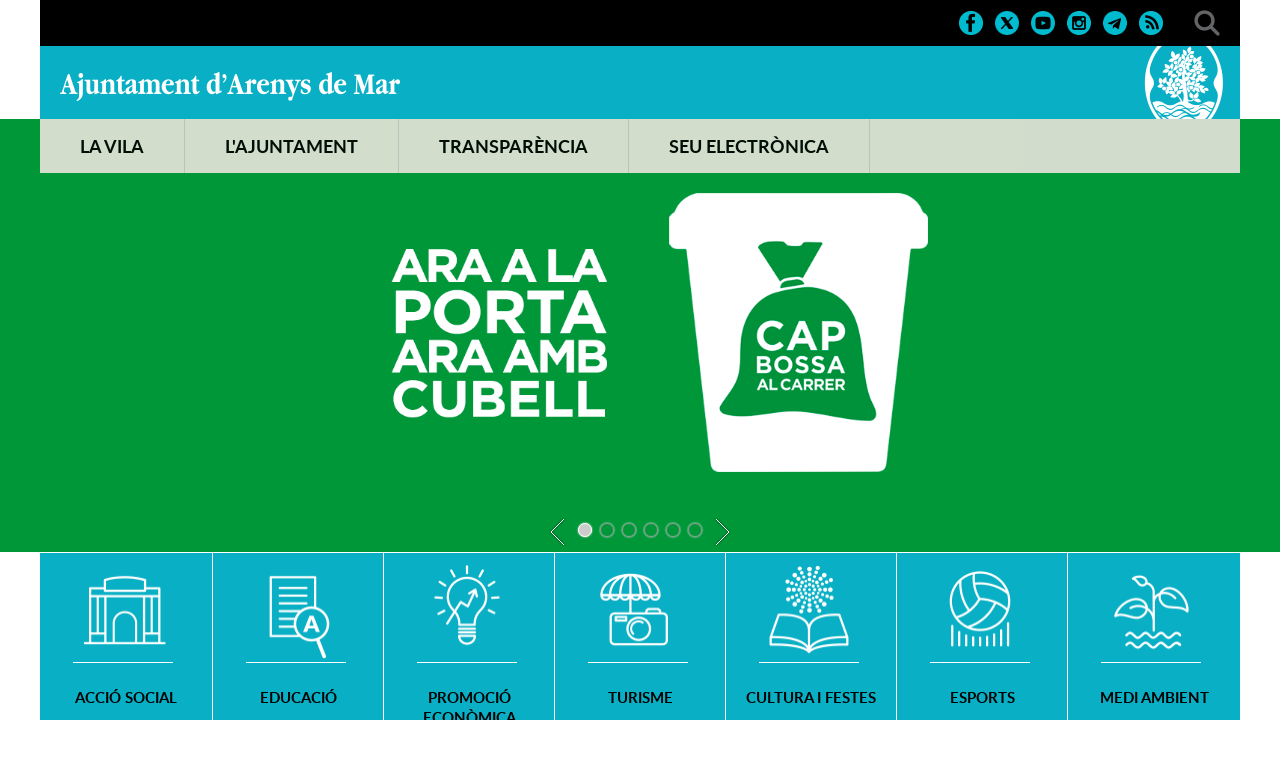

--- FILE ---
content_type: text/html; charset=ISO-8859-1
request_url: https://arenysdemar.cat/
body_size: 27650
content:
<!DOCTYPE HTML PUBLIC "-//W3C//DTD HTML 4.01 Transitional//EN"
"http://www.w3.org/TR/html4/loose.dtd"><html class='sensejs l3 l4 grans l1440' lang="ca"><head><meta http-equiv="Content-Type" content="text/html; charset=iso-8859-1"><meta http-equiv="Expires" content="Mon, 26 Jul 1997 05:00:00 GMT"><meta http-equiv="Cache-Control" content="no-cache, must-revalidate"><meta http-equiv="pragma" content="nocache"><meta name="viewport" content="width=device-width, initial-scale=1.0"><title>Ajuntament d'Arenys de Mar - Portada</title><link rel="shortcut icon" type="image/x-icon" href="favicon.ico"><link rel="icon" type="image/png" href="favicon.png"><meta http-equiv='Content-Style-Type' content='text/css'><meta http-equiv='Content-Script-Type' content='text/javascript'><meta name='description' lang='ca' content="El web de l&#39;Ajuntament d&#39;Arenys de Mar"><meta name='keywords' lang='ca' content="Ajuntament, Arenys de Mar, Sinera, Maresme, arenyencs, vila, ciutat, municipi, municipal"><meta name='keywords' lang='es' content="Ayuntamiento, arenyenses, villa, ciudad, municipio"><meta name='keywords' lang='fr' content="Mairie, ville, cité"><meta name='keywords' lang='en' content="City Hall, village, city, municipality"><meta name='language' content="ca"><base href='https://arenysdemar.cat'><meta name='web_author' content='Ample24 SCCL - http://www.ample24.com'><meta name='author' content='Ajuntament d&#39;Arenys de Mar - https://arenysdemar.cat'><!-- css inici --><!--[if lte IE 6]> 
      <style type='text/css'> 
         body { behavior: url('https://arenysdemar.cat/img/htc/csshover3.htc'); } 
         img { behavior: url('https://arenysdemar.cat/img/htc/iepngfix.htc'); }
      </style> 
      <script type='text/javascript' src='https://arenysdemar.cat/img/htc/iepngfix_tilebg.js'></script>
      <![endif]--><!--[if lte IE 7]>
         <style>
            body { behavior: url('https://arenysdemar.cat/img/htc/display-table.min.htc'); }
         </style>
      <![endif]-->

<script type='text/javascript'>


      
      function on_resize() {
         /*var w = window.innerWidth;*/
         var w = window.screen.width;
         var c;
         if (w < 600) {
            c = 'l1 petits';
         } else if (w < 1024) {
            c = 'l2 petits grans';
         } else if (w < 1440) {
            c = 'l3 grans';
         } else {
            c = 'l3 l4 grans';
         }

         if (w >= 1440) {
            c = 'l' + 1440 + ' ' + c;
         } else if (w < 360) {
            c = 'l359 l360 ' + c;
         } else if (w >= 360 && w < 480) {
            c = 'l360 ' + c;
         } else if (w >= 480 && w < 600) {
            c = 'l480 ' + c;
         } else if (w >= 600 && w < 800) {
            c = 'l600 ' + c;
         } else if (w >= 800 && w < 1024) {
            c = 'l800 ' + c;
         } else if (w >= 1024 && w < 1280) {
            c = 'l1024 ' + c;
         } else if (w >= 1280 && w < 1440) {
            c = 'l1280 ' + c;
         } else if (w >= 1440) {
            c = 'l1440 ' + c;
         }

         document.documentElement.className = c;
         return;
      }
      on_resize();

      var addEvent = function(object, type, callback) {
         if (object == null || typeof(object) == 'undefined') {
            return;
         } else if (object.addEventListener) {
            object.addEventListener(type, callback, false);
         } else if (object.attachEvent) {
            object.attachEvent('on' + type, callback);
         } else {
            object['on' + type] = callback;
         }
      };
      addEvent(window, 'resize', on_resize);
      
</script><style type='text/css'>


body, html { font-size: 16px; }
body * { 
   font-size: inherit; 
   font-family: inherit; 
   word-wrap: break-word; 
}

h1 { font-size: xx-large; }
h2 { font-size: x-large; }
h3 { font-size: large; }
h4 { font-size: medium; }
h5 { font-size: small; }
h6 { font-size: x-small; }

table, th, td { border-collapse: collapse; empty-cells: show; }

.sinopsi, .tall, .cos { clear: both; overflow: hidden; }

a.nolink { cursor: default; }

a.anchorTornada { padding-right: 14px; background: #fff url(img/link_amunt.gif) no-repeat center right; font-weight: normal; font-size: x-small; float: right; text-transform: none; }
a.ttdins { padding: 0; background-image: none; }
a label { cursor: pointer; }

abbr { cursor: help; }


   a.targetblank   { padding-right: 14px; background: transparent url(img/target_blank.gif)   no-repeat center right; }
   a.linkavall     { padding-right: 14px; background: transparent url(img/link_avall.gif)     no-repeat center right; }
   a.linkamunt     { padding-right: 14px; background: transparent url(img/link_amunt.gif)     no-repeat center right; }
   a.linkemail     { padding-right: 14px; background: transparent url(img/link_email.gif)     no-repeat center right; }
   a.linktel       { padding-right: 14px; background: transparent url(img/link_tel.png)       no-repeat center right; }
   a.linknota      { padding-right: 14px; background: transparent url(img/link_nota.gif)      no-repeat center right; cursor: help; }
   a.linkextern    { padding-right: 14px; background: transparent url(img/link_extern.gif)    no-repeat center right; }
   a.linkmapag     { padding-right: 11px; background: transparent url(img/link_mapag.gif)     no-repeat center right; }
   a.linkcomprimit { padding-right: 14px; background: transparent url(img/link_comprimit.gif) no-repeat bottom right; padding-top: 3px; }
   a.linkpdf       { padding-right: 22px; background: transparent url(img/link_pdf.gif)       no-repeat bottom right; padding-top: 3px; }
   a.linkdoc       { padding-right: 22px; background: transparent url(img/link_doc.gif)       no-repeat bottom right; padding-top: 3px; }
   a.linkxls       { padding-right: 22px; background: transparent url(img/link_xls.gif)       no-repeat bottom right; padding-top: 3px; }
   

p, ul { margin: 1em 0px 0px 0px; } 
ol { margin-top: 1em; margin-bottom: 0px; }
p:first-child, ul:first-child, ol:first-child { margin-top: 0px; }
p + div, p + table { margin-top: 1em; }
p:first-child + div, p:first-child + table { margin-top: 0px; }
p > img.tips { margin-top: 1em; }

.tipstitol { display: block; }
.tipstitol + p { margin-top: 0px; }

iframe, audio, video { display: block; clear: both; overflow: hidden; border: 0; padding: 0; margin: 0; }
video { max-width: 100%; height: auto; }

li { margin-bottom: 0.7em; }

address { font-style: normal; }
form { display: inline; }

a img { border: none; }

img.nofloat { vertical-align: middle; }

figure.image {
        display: inline-block;
        border: 1px solid #ccc;
        margin: 0 2px 0 1px;
        background: #f9f9f9;
   text-align: center;
}

@media screen and (min-width: 600px) {
   div.floatleft,
   p.floatleft,
   figure.align-left,
   img.align-left,
   img.floatleft,  
   img[style*='float: left;']  { 
      display: block; 
      margin: 0.3em 1em 0.4em 0; 
      clear: both; 
      float: left;  
   }

   div.floatright,
   p.floatright,
   figure.align-right,
   img.align-right,
   img.floatright, 
   img[style*='float: right;'] { 
      display: block; 
      margin: 0.3em 0 0.4em 1em; 
      clear: both; 
      max-width: 60%;
      float: right; 
   }
}

@media screen and (max-width: 599px) {
   div.floatleft,
   p.floatleft,
   figure.align-left,
   img.align-left,
   img.floatleft,  
   img[style*='float: left;']  { 
      display: block; 
      margin: 5px auto; 
      clear: both; 
      float: none !important;  
   }

   div.floatright,
   p.floatright,
   figure.align-right,
   img.align-right,
   img.floatright, 
   img[style*='float: right;'] { 
      display: block; 
      margin: 5px auto; 
      clear: both; 
      float: none !important; 
   }
}

figure.image.align-center {
   display: table;
   margin-left: auto;
   margin-right: auto;
}

figure.image img {
        margin: 8px 8px 0 8px;
}

figure.image figcaption {
        margin: 6px 8px 6px 8px;
        text-align: center;
}
 
div.fotopeu { padding: 2px 0px; }
div.fotoambpeu { border-bottom: 1px solid #ccc; margin-bottom: 10px; }
div.fotoambpeu .fotopeulink { float: right; display: block; width: 22px; height: 18px; background: url(img/sencera1.png) right center no-repeat; text-decoration: none; }
div.fotoambpeu .fotopeulink:hover { background-image: url(img/sencera2.png); text-decoration: none; }
div.fotoambpeu .fotopeutxt { color: #999; line-height: 18px; }

.dnone { display: none; }
.dinline { display: inline; }
.dblock { display: block; }
.clear { clear: both; }
.underline { text-decoration: underline; }
.line-through { text-decoration: line-through; }

strong, b { font-weight: 700; }

strong[data-gruix='100'] { font-weight: 100; }
strong[data-gruix='200'] { font-weight: 200; }
strong[data-gruix='300'] { font-weight: 300; }
strong[data-gruix='400'] { font-weight: 400; }
strong[data-gruix='500'] { font-weight: 500; }
strong[data-gruix='600'] { font-weight: 600; }
strong[data-gruix='700'] { font-weight: 700; }
strong[data-gruix='800'] { font-weight: 800; }
strong[data-gruix='900'] { font-weight: 900; }


.smallcaps { font-variant: small-caps; }
.monospace { font-family: Courier, 'Lucida Console', monospace; }

.div_left  { display: block; overflow: hidden; clear: left; float: left;  width: 40%; margin: 5px 10px 5px 0px; padding: 4px 6px; border: 1px solid #999; }
.div_right { display: block; overflow: hidden; clear: right; float: right; width: 40%; margin: 5px 0px 5px 10px; padding: 4px 6px; border: 1px solid #999; }

.bloc_dreta    { clear: both; float : right; width : 40%; border : 1px solid #999; padding : 6px; margin : 0px 0px 0px 8px; }
.bloc_esquerra { clear: both; float : left; width : 40%; border : 1px solid #999; padding : 6px; margin : 0px 8px 0px 0px; }



.PX1px { font-size: 0.063rem; }
.PX2px { font-size: 0.125rem; }
.PX3px { font-size: 0.188rem; }
.PX4px { font-size: 0.250rem; }
.PX5px { font-size: 0.313rem; }
.PX6px { font-size: 0.375rem; }
.PX7px { font-size: 0.438rem; }
.PX8px { font-size: 0.500rem; }
.PX9px { font-size: 0.563rem; }
.PX10px { font-size: 0.625rem; }
.PX11px { font-size: 0.688rem; }
.PX12px { font-size: 0.750rem; }
.PX13px { font-size: 0.813rem; }
.PX14px { font-size: 0.875rem; }
.PX15px { font-size: 0.938rem; }
.PX16px { font-size: 1.000rem; }
.PX17px { font-size: 1.063rem; }
.PX18px { font-size: 1.125rem; }
.PX19px { font-size: 1.188rem; }
.PX20px { font-size: 1.250rem; }
.PX21px { font-size: 1.313rem; }
.PX22px { font-size: 1.375rem; }
.PX23px { font-size: 1.438rem; }
.PX24px { font-size: 1.500rem; }
.PX25px { font-size: 1.563rem; }
.PX26px { font-size: 1.625rem; }
.PX27px { font-size: 1.688rem; }
.PX28px { font-size: 1.750rem; }
.PX29px { font-size: 1.813rem; }
.PX30px { font-size: 1.875rem; }
.PX31px { font-size: 1.938rem; }
.PX32px { font-size: 2.000rem; }
.PX33px { font-size: 2.063rem; }
.PX34px { font-size: 2.125rem; }
.PX35px { font-size: 2.188rem; }
.PX36px { font-size: 2.250rem; }
.PX37px { font-size: 2.313rem; }
.PX38px { font-size: 2.375rem; }
.PX39px { font-size: 2.438rem; }
.PX40px { font-size: 2.500rem; }
.PX41px { font-size: 2.563rem; }
.PX42px { font-size: 2.625rem; }
.PX43px { font-size: 2.688rem; }
.PX44px { font-size: 2.750rem; }
.PX45px { font-size: 2.813rem; }
.PX46px { font-size: 2.875rem; }
.PX47px { font-size: 2.938rem; }
.PX48px { font-size: 3.000rem; }
.PX49px { font-size: 3.063rem; }
.PX50px { font-size: 3.125rem; }
.PX51px { font-size: 3.188rem; }
.PX52px { font-size: 3.250rem; }
.PX53px { font-size: 3.313rem; }
.PX54px { font-size: 3.375rem; }
.PX55px { font-size: 3.438rem; }
.PX56px { font-size: 3.500rem; }
.PX57px { font-size: 3.563rem; }
.PX58px { font-size: 3.625rem; }
.PX59px { font-size: 3.688rem; }
.PX60px { font-size: 3.750rem; }
.PX61px { font-size: 3.813rem; }
.PX62px { font-size: 3.875rem; }
.PX63px { font-size: 3.938rem; }
.PX64px { font-size: 4.000rem; }
.PX65px { font-size: 4.063rem; }
.PX66px { font-size: 4.125rem; }
.PX67px { font-size: 4.188rem; }
.PX68px { font-size: 4.250rem; }
.PX69px { font-size: 4.313rem; }
.PX70px { font-size: 4.375rem; }
.PX71px { font-size: 4.438rem; }
.PX72px { font-size: 4.500rem; }
.PX73px { font-size: 4.563rem; }
.PX74px { font-size: 4.625rem; }
.PX75px { font-size: 4.688rem; }
.PX76px { font-size: 4.750rem; }
.PX77px { font-size: 4.813rem; }
.PX78px { font-size: 4.875rem; }
.PX79px { font-size: 4.938rem; }
.PX80px { font-size: 5.000rem; }
.PX81px { font-size: 5.063rem; }
.PX82px { font-size: 5.125rem; }
.PX83px { font-size: 5.188rem; }
.PX84px { font-size: 5.250rem; }
.PX85px { font-size: 5.313rem; }
.PX86px { font-size: 5.375rem; }
.PX87px { font-size: 5.438rem; }
.PX88px { font-size: 5.500rem; }
.PX89px { font-size: 5.563rem; }
.PX90px { font-size: 5.625rem; }
.PX91px { font-size: 5.688rem; }
.PX92px { font-size: 5.750rem; }
.PX93px { font-size: 5.813rem; }
.PX94px { font-size: 5.875rem; }
.PX95px { font-size: 5.938rem; }
.PX96px { font-size: 6.000rem; }
.PX97px { font-size: 6.063rem; }
.PX98px { font-size: 6.125rem; }
.PX99px { font-size: 6.188rem; }
.PX100px { font-size: 6.250rem; }
.PX101px { font-size: 6.313rem; }
.PX102px { font-size: 6.375rem; }
.PX103px { font-size: 6.438rem; }
.PX104px { font-size: 6.500rem; }
.PX105px { font-size: 6.563rem; }
.PX106px { font-size: 6.625rem; }
.PX107px { font-size: 6.688rem; }
.PX108px { font-size: 6.750rem; }
.PX109px { font-size: 6.813rem; }
.PX110px { font-size: 6.875rem; }
.PX111px { font-size: 6.938rem; }
.PX112px { font-size: 7.000rem; }
.PX113px { font-size: 7.063rem; }
.PX114px { font-size: 7.125rem; }
.PX115px { font-size: 7.188rem; }
.PX116px { font-size: 7.250rem; }
.PX117px { font-size: 7.313rem; }
.PX118px { font-size: 7.375rem; }
.PX119px { font-size: 7.438rem; }
.PX120px { font-size: 7.500rem; }
.PX121px { font-size: 7.563rem; }
.PX122px { font-size: 7.625rem; }
.PX123px { font-size: 7.688rem; }
.PX124px { font-size: 7.750rem; }

.xx_small  { font-size: xx-small; }
.x_small   { font-size: x-small; }
.small     { font-size: small; }
.medium    { font-size: medium; }
.large     { font-size: large; }
.x_large   { font-size: x-large; }
.xx_large  { font-size: xx-large; }
.smaller   { font-size: smaller; }
.larger    { font-size: larger; }

span.tips_anotacio { position: relative; z-index: 25; text-decoration: none; }
span.tips_anotacio:hover { z-index: 26; background-color: transparent;}
span.tips_anotacio span.anotacio-tit { 
   white-space: nowrap; 
   background: #def url(img/anotacio.gif) center right no-repeat; 
   border: 1px solid #def; 
   padding: 0px 14px 0px 1px; 
   cursor: help; 
}
span.tips_anotacio:hover span.anotacio-tit { background-color: #cde; border: 1px solid #bcd; padding: 0px 14px 0px 1px; }
span.tips_anotacio span.anotacio-par { display: none; }
span.tips_anotacio span.anotacio-def { display: none; font-size: small; }
span.tips_anotacio.hover span.anotacio-def { 
  display: block; 
  padding: 3px; 
  border: 1px solid #cba; 
  background-color: #fed;
  color: #666;
  margin-left: 0em;
  margin-top: 0em;
  position: absolute;
  top: 1.5em;
  left: 0em;
  width: 20em;
}

p.tips_list_item { 
   display: list-item; 
   margin-left: 2em; 
}

hr { margin: 10px 0px; padding: 0px; border: 0px solid #000; border-bottom-width: 1px; }
hr.doble { padding-top: 1px; border-top-width: 1px; }

.right   { text-align: right; }
.left    { text-align: left; }
.center  { text-align: center; }
.justify { text-align: justify; }
.full    { text-align: justify; }

blockquote { 
   color: #666;
   margin: 50px 0px 50px 80px;
   font-size: x-large;
   font-style: italic;
   position: relative;
}

blockquote::before {
    content: '\201d';
    font-family: georgia, times, serif;
    color: #CCC;
    font-size: 7em;
    font-weight: 900;
    opacity: .3;
    position: absolute;
    top: -.25em;
    left: -.2em;
}


table.voraNNN, table.voraNNN th, table.voraNNN td { border: 1px solid; border-collapse: collapse; padding: 1px 2px; }
table.vora000, table.vora000 th, table.vora000 td { border-color: #000; }
table.vora333, table.vora333 th, table.vora333 td { border-color: #333; }
table.vora666, table.vora666 th, table.vora666 td { border-color: #666; }
table.vora999, table.vora999 th, table.vora999 td { border-color: #999; }
table.voraCCC, table.voraCCC th, table.voraCCC td { border-color: #CCC; }
table.voraFFF, table.voraFFF th, table.voraFFF td { border-color: #FFF; }

ul.UL1, ul.UL2, ul.UL3, ul.UL2 ul, ul.UL3 ul, ul.UL1 li, ul.UL2 li, ul.UL3 li { margin: 0; padding: 0; } 
ul.UL1 ul.nivell1 { display: none; }
ul.UL2 ul.nivell2 { display: none; }
ul.UL3 ul.nivell3 { display: none; }

li.fitxa_solsnom .cos_fitxa { display: none; }

.xdebug-error { position: relative; z-index: 9999; }



#mc697c5f764e4be2 { display: none; }
#mc697c5f764e4be3 { display: none; }
#mc697c5f764e4be4 { display: none; }
#mc697c5f764e4be5 { display: none; }
#mc697c5f764e4be6 { display: none; }

   .mini_cercador label { display: block; font-size: small; }
   .mini_cercador input { border: 1px solid #666; color: #333; margin-right: 8px; }
   

         .diapo.dnone { display: none; }
         .diapo { overflow: hidden; }
         

            .dots .diapodot {
              display: inline-block; 
              height: 14px;
              width: 14px;
              margin: 2px;
              background-color: #ccc;
              border: 1px solid #666; 
              border-radius: 50%;
              box-shadow: 0px 0px 2px 0px #fff;
              transition: background-color 0.2s ease;
            }
            .dots .active { background-color: #9d9; border-color: #666; }
            .dots a:hover { background-color: #fff; border-color: #666; }
            

         #diapos_targetes9 .dots .diapodot { display: inline-block; }
         #diapos_targetes9 .dots { display: block; }
         #diapos_targetes9 .aturar { display: block; }
         #diapos_targetes9 .aturar, #diapos_targetes9 .dots { text-align: center; }
         #diapos_targetes9 .diapos_i_ant_seg { position: relative; }
         

            #diapos_targetes9 .ant { 
               position: absolute; left: 0px; top: 0; bottom: 0; margin: auto;
               width: 18px; height: 30px; 
               background: url(grafics/ant.png) center center no-repeat;
            }
            #diapos_targetes9 .ant:hover { background-image: url(grafics/ant2.png); }
            

            #diapos_targetes9 .seg { 
               position: absolute; right: 0px; top: 0; bottom: 0; margin: auto;
               width: 18px; height: 30px; 
               background: url(grafics/seg.png) center center no-repeat; 
            }
            #diapos_targetes9 .seg:hover { background-image: url(grafics/seg2.png); }
            

         
         #diapos_targetes9 .diapos_container { 
            position: relative !important; 
            text-align: center; 
            width: 100%; 
            height: 100%;
         }
         
         #diapos_targetes9 .diapos_container .diapo { 
            position: absolute !important; 
            width: 100%; 
         }

         #diapos_targetes9 .dblock   .div_img, 
         #diapos_targetes9 .dinicial .div_img,
         #diapos_targetes9 .dblock   .caption, 
         #diapos_targetes9 .dinicial .caption { 
            opacity: 1; 
         }

         #diapos_targetes9 .dultima .div_img, 
         #diapos_targetes9 .dultima .caption { 
            opacity: 0; 
         }
         
         

            
            #diapos_targetes9 .dblock .div_img {
              -webkit-animation-name: fade_diapo_targetes9;
              -webkit-animation-duration: 3000ms;
              animation-name: fade_diapo_targetes9;
              animation-duration: 3000ms;
            }

            @-webkit-keyframes fade_diapo_targetes9 {
              from { opacity: 0} 
              to { opacity: 1}
            }

            @keyframes fade_diapo_targetes9 {
              from { opacity: 0} 
              to { opacity: 1}
            }
            
            #diapos_targetes9 .dultima .div_img {
              -webkit-animation-name: fade_diapo2_targetes9;
              -webkit-animation-duration: 3000ms;
              animation-name: fade_diapo2_targetes9;
              animation-duration: 3000ms;
              animation-fill-mode: forwards;
            }

            @-webkit-keyframes fade_diapo2_targetes9 {
              from { opacity: 1} 
              to { opacity: 0}
            }

            @keyframes fade_diapo2_targetes9 {
              from { opacity: 1} 
              to { opacity: 0}
            }
            
            
            

      .translated-ltr #gttt_1,
      .translated-ltr #ESENFR { 
         display: none !important; 
      }
      .gttt { z-index: 24; position: relative; display: inline-block; overflow: visible; }
      .gttt .gttt_info, .gttt:hover .gttt_info { z-index: 25; position: absolute; top: 0px; left: 0px; text-align: left; }
      .gttt_titol { position: relative; z-index: 26; }
      .gttt_info_n { height: 12em; display: block; white-space: nowrap; border: 1px solid #666; background-color: #fff; padding: 2px; }
      .gttt_info_n { width: 12em; overflow: auto; overflow-x: hidden; overflow-y: auto; }
      .gttt_info_n a, .gttt_info_n span.gt_ico { padding: 0px 4px; color: #000; } 
      .gttt_info_n a:hover { background-color: #ccc; color: #000; }
      .gttt_info_n a span.gt_codi { font-family: monospace; }
      
         .gttt .gttt_info { display: none; }
         .gttt:hover .gttt_info { display: block; }
         
</style>

<style type='text/css'>

   

   .tipstitol1,
   .tipstitol2 {
      clear: both;
      margin: 10px 0px;
   }

   .tipstitol1 .ttdins,
   .tipstitol2 .ttdins {
      display: block;
      padding: 5px 10px;
      background-color: #F18A3E;
      font-weight: normal !important;
      font-style: normal !important;
      font-size: medium;
      text-decoration: none;
   }
      
   .tipstitol1 a:hover,
   .tipstitol2 a:hover { 
      background-color: #CCC;
      color: #333;
   }

   .tipstitol1 .ttdins {
      background-color: #F18A3E;
      color: #fff;
   }

   .tipstitol2 .ttdins {
      background-color: #EAE5DD;
      color: #333;
   }

   .CONSELLDINFANTS .tipstitol1 .ttdins {
      background-color: #2C3791; 
      color: #FFF;
   }
   
   .CONSELLDINFANTS .tipstitol2 .ttdins {
      background-color: #52AAA3; 
      color: #000;
   }


   


@font-face {
    font-family: 'mayton';
    font-weight: normal;
    font-style: normal;
    src: url('fonts/Mayton.eot');
    src: url('fonts/Mayton.eot?#iefix') format('embedded-opentype'),
         url('fonts/Mayton.woff') format('woff'),
         url('fonts/Mayton.ttf') format('truetype');
}

@font-face {
    font-family: 'lato';
    font-weight: 300;
    font-style: normal;
    src: url('fonts/lato-light-webfont.eot');
    src: url('fonts/lato-light-webfont.eot?#iefix') format('embedded-opentype'),
         url('fonts/lato-light-webfont.woff') format('woff'),
         url('fonts/lato-light-webfont.ttf') format('truetype'),
         url('fonts/lato-light-webfont.svg#lato') format('svg');
}

@font-face {
    font-family: 'lato';
    font-weight: normal;
    font-style: normal;
    src: url('fonts/lato-regular-webfont.eot');
    src: url('fonts/lato-regular-webfont.eot?#iefix') format('embedded-opentype'),
         url('fonts/lato-regular-webfont.woff') format('woff'),
         url('fonts/lato-regular-webfont.ttf') format('truetype'),
         url('fonts/lato-regular-webfont.svg#lato') format('svg');
}

@font-face {
    font-family: 'lato';
    font-weight: 600;
    font-style: normal;
    src: url('fonts/lato-semibold-webfont.eot');
    src: url('fonts/lato-semibold-webfont.eot?#iefix') format('embedded-opentype'),
         url('fonts/lato-semibold-webfont.woff') format('woff'),
         url('fonts/lato-semibold-webfont.ttf') format('truetype'),
         url('fonts/lato-semibold-webfont.svg#lato') format('svg');
}

@font-face {
    font-family: 'lato';
    font-weight: bold;
    font-style: normal;
    src: url('fonts/lato-bold-webfont.eot');
    src: url('fonts/lato-bold-webfont.eot?#iefix') format('embedded-opentype'),
         url('fonts/lato-bold-webfont.woff') format('woff'),
         url('fonts/lato-bold-webfont.ttf') format('truetype'),
         url('fonts/lato-bold-webfont.svg#lato') format('svg');
}

@font-face {
    font-family: 'lato';
    font-weight: 300;
    font-style: italic;
    src: url('fonts/lato-lightitalic-webfont.eot');
    src: url('fonts/lato-lightitalic-webfont.eot?#iefix') format('embedded-opentype'),
         url('fonts/lato-lightitalic-webfont.woff') format('woff'),
         url('fonts/lato-lightitalic-webfont.ttf') format('truetype'),
         url('fonts/lato-lightitalic-webfont.svg#lato') format('svg');
}

@font-face {
    font-family: 'lato';
    font-weight: normal;
    font-style: italic;
    src: url('fonts/lato-italic-webfont.eot');
    src: url('fonts/lato-italic-webfont.eot?#iefix') format('embedded-opentype'),
         url('fonts/lato-italic-webfont.woff') format('woff'),
         url('fonts/lato-italic-webfont.ttf') format('truetype'),
         url('fonts/lato-italic-webfont.svg#lato') format('svg');
}

@font-face {
    font-family: 'lato';
    font-weight: bold;
    font-style: italic;
    src: url('fonts/lato-bolditalic-webfont.eot');
    src: url('fonts/lato-bolditalic-webfont.eot?#iefix') format('embedded-opentype'),
         url('fonts/lato-bolditalic-webfont.woff') format('woff'),
         url('fonts/lato-bolditalic-webfont.ttf') format('truetype'),
         url('fonts/lato-bolditalic-webfont.svg#lato') format('svg');
}


@font-face {
    font-family: 'lato';
    font-weight: 600;
    font-style: italic;
    src: url('fonts/lato-semibolditalic-webfont.eot');
    src: url('fonts/lato-semibolditalic-webfont.eot?#iefix') format('embedded-opentype'),
         url('fonts/lato-semibolditalic-webfont.woff') format('woff'),
         url('fonts/lato-semibolditalic-webfont.ttf') format('truetype'),
         url('fonts/lato-semibolditalic-webfont.svg#lato') format('svg');
}




.per_t_classe { color: #fff; display: inline-block; font-weight: bold; padding: 2px 4px; text-align: center; }
.t6cel     { color: #fff; background-color: #09AFC4; }
.t6taronja { color: #fff; background-color: #F18A3E; }
.t6verd    { color: #fff; background-color: #64B546; }
.t6mar     { color: #fff; background-color: #225BAB; }
.t6lila    { color: #fff; background-color: #A46EAC; }
.t6groc    { color: #fff; background-color: #FCC300; }
.t6roig    { color: #fff; background-color: #D82828; }
.t6glac    { color: #fff; background-color: #86CECD; }

.t7quadrat { color: #000; background-color: #fff; }
.t7rectangle { color: #000; background-color: #fff; }


.per_cc_classe { color: #fff; display: inline-block; padding: 2px 4px; text-align: center; }
.cc48_F18A3E { color: #fff; background-color: #F18A3E; }
.cc48_225BAB { color: #fff; background-color: #225BAB; }
.cc48_64B546 { color: #fff; background-color: #64B546; }
.cc48_903D78 { color: #fff; background-color: #903D78; }
.cc48_808000 { color: #fff; background-color: #808000; }
.cc48_0089AA { color: #fff; background-color: #0089AA; }



   
   html { background: #FFF; }

   body { 
      padding: 0px; margin: 0px; 
      color: #333333; 
      font-family: lato, arial, sans-serif; 
      font-size: 16px; 
      line-height: 1.35;
   }

   #go-top {
       display: inline-block; ;
      text-decoration: none;
      color: #000000;
      background-color: rgba(0, 0, 0, 0.3);
      font-size: large;
      padding-top: 5px;
      text-align: center;
      width: 35px; height: 30px;
       border-radius: 50%;
      display: none; 
   }

   #go-top:hover {
      background-color: rgba(0, 0, 0, 0.6);
      color: #fff;
   }

   a { text-decoration: none; color: #0089AA; }
   a:hover { color: #F18A3E; }
   a.link { word-wrap: break-word; } 

   a.linkmapag {  display: inline-block; ; height: 16px; background-image: url(grafics/linkmapag.png); padding-right: 15px; }

   h1.H, h2.H { display: block; padding: 0; margin: 0; } 

   span.mesinfo { display: none; }

   
   
   #ICOS .DINS { text-align: right; padding-top: 10px; padding-bottom: 10px; }
   #ICOS .ICO {  display: inline-block; ; margin-left: 10px; background: center center no-repeat; }
   #ICOS img.PERICO { width: 26px; height: 26px; vertical-align: middle; }
   
   #ICOS #FACEBOOK  { background-image: url(grafics/CAP_xarxes_face.png); }
   #ICOS #TWITTER   { background-image: url(grafics/CAP_xarxes_twitter.png); }
   #ICOS #YOUTUBE   { background-image: url(grafics/CAP_xarxes_youtube.png); }
   #ICOS #INSTAGRAM { background-image: url(grafics/CAP_xarxes_instagram.png); }
   #ICOS #TELEGRAM  { background-image: url(grafics/CAP_xarxes_telegram.png); }
   #ICOS #RSS       { background-image: url(grafics/CAP_xarxes_rss.png); }
   #ICOS #CERCADOR  { width: 26px; height: 26px; margin-left: 30px; background: #000 url(grafics/CAP_lupa.png) center center no-repeat; }
   
   #ICOS #FACEBOOK:hover  { background-image: url(grafics/CAP_xarxes_face_roll.png); }
   #ICOS #TWITTER:hover   { background-image: url(grafics/CAP_xarxes_twitter_roll.png); }
   #ICOS #YOUTUBE:hover   { background-image: url(grafics/CAP_xarxes_youtube_roll.png); }
   #ICOS #INSTAGRAM:hover { background-image: url(grafics/CAP_xarxes_instagram_roll.png); }
   #ICOS #TELEGRAM:hover  { background-image: url(grafics/CAP_xarxes_telegram_roll.png); }
   #ICOS #RSS:hover       { background-image: url(grafics/CAP_xarxes_rss_roll.png); }
   #ICOS #CERCADOR:hover  { background-image: url(grafics/CAP_lupa_roll.png) }
   
   #ICOS div.gttt {  display: inline-block; ; height: 26px; padding-left: 28px; vertical-align: middle; background: #000 url(grafics/CAP_translate.png) center left no-repeat; }
   #ICOS .gttt_titol span {  display: inline-block; ; padding-right: 10px; color: #09AFC4; font-size: small; line-height: 26px; font-weight: bold; }
   #ICOS .gttt_info { margin-top: 10px; }
   
   #DIAPOS .targetes { height: 100%; }
   #DIAPOS .llapis_espais_targetes { top: initial; bottom: 50px; }
   
   #DIAPOS { height: 100%; }
   #DIAPOS .tdiapos { height: 100%; }
   #DIAPOS .tdiapos .diapos { height: 100%; }
   #DIAPOS .tdiapos .diapos .diapos_i_ant_seg { height: 100%; }
   #DIAPOS .tdiapos .diapos .diapos_i_ant_seg .diapos_container { height: 100%; }
   #DIAPOS .tdiapos .diapos .diapos_i_ant_seg .diapos_container .diapo { height: 100%; }
   
      #AJUNTAMENT h1 { padding: 0; margin: 0; }
      #AJUNTAMENT .DINS { background: #09AFC4 url(grafics/CAP_Escut.png) center right no-repeat; height: 73px; }
      #AJUNTAMENT span { 
          display: inline-block; ; 
         text-indent: -9999px; 
         background: #09AFC4 url(grafics/CAP_Ajuntament.png) center center no-repeat; 
         width: 340px; height: 30px; 
         margin-top: 25px;
      }
      
      #PANCARTA .DINS { position: relative; }
      
      #diapos_targetes9 { position: relative; }
      #DIAPOS .ant_seg {  display: inline-block; ; vertical-align: middle; }
      #DIAPOS .seg, #DIAPOS .ant {  display: inline-block; ; position: static; vertical-align: middle;; }
      #DIAPOS .dots {  display: inline-block; ; vertical-align: middle; padding: 0px 10px; max-width: 90vw; }
      #DIAPOS .dots a { background-color: transparent; border-color: #999; }
      #DIAPOS .dots .active { background-color: #ccc; border-color: #fff; }
      #DIAPOS .dots a:hover { background-color: #fff; border-color: #09AFC4;}
      #MENUC { position: absolute; top: 0; left: 0; right: 0; } 
      
   #MENUC { 
      background-color: #EAE5DD; 
      opacity: 0.9;
      color: #000; 
      font-weight: bold; 
      font-size: large; 
      width: 100%; 
   }
   #MENUC a { color: #000; } 
   
   #MENUB { 
      background-color: #09AFC4; 
      color: #000; 
      font-weight: bold; 
      font-size: medium;
   }
   #MENUB a { color: #000; } 
   
      #TEXT3 { display: none; }
      
   #PEU { clear: both; background-color: #09AFC4; }
   #PEU .DINS { padding-top: 30px; padding-bottom: 30px; }
   #ESCUT a, #ESCUT span {
       display: inline-block; ; 
      text-indent: -9999px; 
      background: #09AFC4 url(grafics/logo_ajuntament.png) center center no-repeat; 
      width: 205px; height: 65px; 
      outline: none;
   }
   #ESCUT a:hover { background-image: url(grafics/logo_ajuntament2.png); }
   
   #ADRECAICREDITS { color: #333; }
   #ADRECAICREDITS a { color: #333; text-decoration: underline; }
   #ADRECAICREDITS a:hover { color: #fff; }
   #CREDITS ul, #CREDITS li {  display: inline-block; ; padding: 0; margin: 0; }
   #CREDITS li { padding-left: 20px; }
   #CREDITS li.primer { padding-left: 0px; }
   #CREDITS a, #CREDITS span { text-transform: uppercase; font-size: small; }
   #DIPU { font-size: small; margin: 20px 0px; }
   #DIPU a { text-decoration: none; }
   
      #CALENDARI { width: 100%; margin-bottom: 15px; background-color: #09AFC4; padding: 10px 15px; }
      table.mini_calendari_agenda { width: 100%; }
      table.mini_calendari_agenda caption { padding: 0px; width: 100%; overflow: hidden; background-color: #09AFC4; color: #FFF; text-align: center; }
      table.mini_calendari_agenda .nom_mes { color: #000; font-weight: bold; text-transform: uppercase; vertical-align: middle; line-height: 15px; }
      table.mini_calendari_agenda span.antseg_mes img { width: 15px; height: 15px; }
      
      
      table.mini_calendari_agenda .ant_mes {  display: inline-block; ; float: left; background: #09AFC4 url(grafics/CAL_ant.png) center center no-repeat; }
      table.mini_calendari_agenda .seg_mes {  display: inline-block; ; float: right; background: #09AFC4 url(grafics/CAL_seg.png) center center no-repeat; }
      table.mini_calendari_agenda .ant_mes:hover { background-image: url(grafics/CAL_ant2.png); }
      table.mini_calendari_agenda .seg_mes:hover { background-image: url(grafics/CAL_seg2.png); }
      
      table.mini_calendari_agenda thead { color: #fff; font-size: x-small; }
      table.mini_calendari_agenda thead th { padding: 5px 0px 2px 0px; text-align: center; }

      table.mini_calendari_agenda td { 
         background-color: #FFF; 
         color: #000; 
         font-size: 1.063rem;
         font-weight: bold; 
         text-align: center; 
         vertical-align: middle; 
         border: 2px solid #09AFC4; 
      }
      table.mini_calendari_agenda td a, table.mini_calendari_agenda td span  { 
          display: inline-block; ; 
         width: 100%; 
         height: 100%; 
         padding: 2px 0px; 
      }
      table.mini_calendari_agenda td .anar { background-color: #B4EEF1; color: #000; }
      table.mini_calendari_agenda td .anar:hover { background-color: #F18A3E; }
      table.mini_calendari_agenda td .fantasma { background-color: #09AFC4; color: #B4EEF1; }
      table.mini_calendari_agenda td .avui { background-color: #09AFC4; color: #fff; }

      .CONSELLDINFANTS table.mini_calendari_agenda .nom_mes { color: #fff; }
      .CONSELLDINFANTS table.mini_calendari_agenda td .anar { background-color: #2C3791; color: #fff; }
      .CONSELLDINFANTS table.mini_calendari_agenda td .anar:hover { background-color: #2C3791; color: #52AAA3; }
      .CONSELLDINFANTS table.mini_calendari_agenda td .avui { background-color: #52AAA3; color: #000; }
      
         #ALERTA .DINS { background-color: #F18A3E;  border-radius: 5px; }
         #ALERTA .TITOL { font-weight: bold; color: #000; font-size: large; margin-bottom: 10px; }
         #ALERTA a { color: #FFF; }
         #ALERTA a:hover { text-decoration: underline; }
         
      #TNOTICIES, #SNOTICIES { padding: 0; margin: 0; text-align: center; font-size: x-large; font-weight: bold; clear: both; }
      #SNOTICIES a { font-size: x-large; color: #333; padding-right: 20px; background: transparent url(grafics/mesnotis.png) right 60% no-repeat; }
      #SNOTICIES a:hover { text-decoration: underline; }
      #RESUMS_NOTICIES { text-align: center; }
      
      #TAGENDA { padding: 0; margin: 0; text-align: center; font-size: x-large; font-weight: bold; }
      #TAGENDA a { color: #333333; }
      #TAGENDA a:hover { color: #F18A3E; }
      
      #AGENDA .DATAACTE, #AGENDA .DIASETMANA, #AGENDA .DIAMESIANY, #AGENDA .HORA, #AGENDA .FD2, #AGENDA .titol  { 
         display: block; 
      }
      #AGENDA .DATAACTE { color: #333333; text-transform: uppercase; }
      #AGENDA .DIASETMANA { font-weight: bold; }
      #AGENDA .DIAMESIANY { font-size: 0.938rem; }
      #AGENDA .DIAMESIANY .dia { display: block; color: #09AFC4; font-size: 3.875rem; line-height: 1em; font-weight: bold; }
      #AGENDA .HORA { font-weight: bold;  display: inline-block; ; }
      #AGENDA .FD2 { font-size: xx-small; color: #999; }
      #AGENDA .titol {  display: inline-block; ; color: #333333; font-weight: bold; font-size: 1.063rem; }

      
      #TARGETES7 { text-align: center; margin-left: -8px; padding: 40px 0px; position: relative; }
      #TARGETES7 .separador { display: none; }
      #TARGETES7 div.targeta {  display: inline-block; ; margin-left: 8px; margin-bottom: 8px; }
      #TARGETES7 div.targeta img {  display: inline-block; ;  box-shadow: 0px 0px 3px rgba(0, 0, 0, 0.3); }
      #TARGETES7 div.targeta a:hover {  display: inline-block; ; outline: 5px solid rgba(241, 138, 62, 1); }
      #TARGETES7 div.targeta img { width: 234px; height: 234px;  object-fit: cover; text-transform: uppercase; ; }
      #TARGETES7 div.t7rectangle img { width: 476px; }
      
      #RSSENTITATS { 
         background-color: #EAE5DD; 
         margin-top: 30px; 
         padding: 25px 0px; 
         overflow: hidden; 
      }
      
      #LINKENTITATS a:hover { 
         outline: 5px solid rgba(241, 138, 62, 1);
      }
      
      .resum-rss-entitats {
         margin-bottom: 10px;
      }

      

   
      
         html {
            -webkit-box-sizing: border-box;
            -moz-box-sizing: border-box;
            box-sizing: border-box;
            
         }
         *, *:before, *:after {
            -webkit-box-sizing: inherit;
            -moz-box-sizing: inherit;
            box-sizing: inherit;
            
         }
         
      
      iframe, 
      object, 
      embed { 
         max-width: 100%; 
      }
      
      .resum     img, 
      .sinopsi   img, 
      .cos       img, 
      .cos_fitxa img, 
      .agenda    img, 
      img.dusuari, 
      img.nofloat { 
         max-width: 100%; 
         height: auto; 
          
      }
      
      img.floatright, 
      img.floatleft {
         height: auto; 
          
      }
      
      .resum       table, 
      .sinopsi     table, 
      .cos         table, 
      .cos_fitxa   table, 
      .presentacio table, 
      .presentacio2 table, 
      .estructura  table, 
      .estructura2 table, 
      .estructura3 table,
      .estructura4 table {
         width: 100%;
      }
      
      div.pertable { 
         overflow-x: auto; 
      }

      
      .go-top {
         position: fixed;
         bottom: 1em;
         right: 1em;
         display: none;
      }
      
/* Grans */
@media screen and (min-width: 600px) {

      #DIAIPREDI { text-align: center; height: 250px; margin-bottom: 8px; }
      #DIA {  
         display: inline-block; ;
        padding-bottom: 3px; 
      } 
      #DIA .diareal, #DIA .diafals { 
         display: table-cell; 
         width: 188px; 
         height: 188px; 
         color: #000; 
         text-transform: uppercase; 
          border-radius: 50%; 
         vertical-align: middle;
         font-size: large;
         line-height: 2.5em;
      }
      #DIA .diareal { background-color: #F18A3E; }
      #DIA .diafals { background-color: red; }
      #DIA a:hover { background-color: #0089AA; }
      #DIA .diasetmana { display: block; font-weight: bold; }
      #DIA .datacoma { display: none; }
      #DIA .dia { display: block; font-weight: bold; color: #fff; font-size: 3.875rem; padding-bottom: 5px;  }

      #PREDI a { 
          display: inline-block; ; 
         color: #000; 
         vertical-align: middle; 
         font-size: small; 
      }
      #PREDI img { 
         vertical-align: middle; 
         padding-right: 10px; 
         background: transparent url(grafics/aemet.png) right center no-repeat; 
      }
      #PREDI .tmax, #PREDI .tmin {
          display: inline-block; ;
         color: #FFF; 
          border-radius: 50%; 
         font-size: large;
         width: 36px;
         height: 36px;
         line-height: 36px;
         margin: 0px 5px;
      }
      #PREDI .tmax { background-color: #D6602C; }
      #PREDI .tmin { background-color: #09AFC4; }
      
      #CALENDARI { height: 250px; }
      
      #RSSENTITATS2 {
         display: table;
      }

      #LINKENTITATS { 
         display: table-cell;
         width: 1%;
         vertical-align: top;
         padding-right: 20px;
      }

      #RSSENTITATS .rss-entitats-lateral {
         display: table-cell;
         width: 99%;
         vertical-align: top;
      }

      
}

/* Petits */
@media screen and (max-width: 1023px) {

   #ICOS .DINS { background-color: #000; padding: 10px 10px; }
   #ICOS .gttt_titol span { display: none; }
    
   #DIAPOS .llapis_espais_targetes { bottom: 15px; left: initial; right: 10px; }
   
      #AJUNTAMENT .DINS { background-color: #09AFC4; }
      #BOTOMENUC a { position: absolute; top: 7px; left: 15px; }
      #PANCARTA .DINS { padding: 0; }
      #DIAPOS .img_diapo { width: 100%;  object-fit: cover; text-transform: uppercase; ; }
      #DIAPOS .controls_container { display: none; }



      #DIAPOS { height: 40vw; }
      #DIAPOS .diapo * { 
         height: 100%; 
         width: 100%;
      }


      #DIAPOS .caption2 { text-align: center; margin-bottom: 10px; background-color: #666; }

      #DIAPOS .caption2 .titol {
         text-transform: uppercase;
         color: #fff;
         font-weight: bold; 
      }
      
      #DIAPOS .caption2 .sotstitol {
         color: #fff;
      }
      
      
      #DIAPOS .caption2 a { color: #fff; }
      #DIAPOS .caption2 a:hover { color: #F18A3E; }
      
      
      
      
   #BOTOMENUC a { 
       display: inline-block; 
      overflow: hidden;
      width: 36px; height: 28px; 
      background: #EAE5DD url(grafics/boto_menu.png) center center no-repeat;
      z-index: 40;
   }
   #BOTOMENUC a:hover { background-image: url(grafics/boto_menu2.png); }
   #BOTOMENUC a:focus { outline: 0px; }
   #MENUC { padding: 7px 10px 10px 50px; }
   #MENUC ul, #MENUC li { display: block; padding: 0; margin: 0; }
   #MENUC a { display: block; padding: 2px 5px; }
   #MENUC a:hover { background-color: #7f7f7f; color: #fff; }
   
   #BOTOIMENUB .DINS { padding: 0px; background-color: #09AFC4; } 
   #BOTOMENUB a { 
      display: block;
      margin-top: 15px; 
      padding: 5px; 
      margin-right: 15px;
      background: #09AFC4 url(grafics/obrir.png) center right no-repeat; 
      color: #fff;
      text-align: center;
      font-size: small;
      font-weight: bold; 
   }
   #BOTOMENUB a:hover { color: #000; }
   #BOTOMENUB a:focus { outline: 0px; }
   #BOTOMENUB.TANCAR a { background-image: url(grafics/tancar.png); }
   #MENUB { padding: 10px 0px; border-top: 1px solid #B4EEF1; }
   #MENUB ul, #MENUB li { display: block; padding: 0; margin: 0; }
   #MENUB a, #MENUB span { display: block; padding-left: 15px; vertical-align: middle; }
   #MENUB a:hover { background-color: #F18A3E; color: #fff; }
   #MENUB img { width: 35px; height: auto; margin-right: 5px; vertical-align: middle; }
   
      #TARGETES6 { margin: 20px 0px; }
      #TARGETES6 .targeta { margin-bottom: 10px; }
      #TARGETES6 .targeta .textt { 
          display: inline-block; ;
         width: 100%;
         padding: 5px 15px; 
         text-align: center; 
         color: #fff; 
         font-size: large; 
         font-style: italic;
         overflow: hidden;
         font-weight: bold; 
      }
      #TARGETES6 .targeta:hover { background-color: #0089AA; }
      
   #PEU { text-align: center; }
   #MENU2NIVELLS { display: none; }
   #ADRECA { margin: 20px 0px; }
   
      #TNOTICIES, #SNOTICIES { padding-bottom: 10px; }
      #NOTICIES { margin-top: 20px; } 
      #NOTICIES .resum { 
          display: inline-block; ;
         width: 100%;
         height: 100%;
         position: relative;
         margin-bottom: 10px; 
         background-color: #09AFC4;
         overflow: hidden; 
          box-shadow: 0px 0px 1px rgba(0, 0, 0, 0.2);
      }
      #NOTICIES .llapisiordre { position: absolute; bottom: 2px; right: 5px; }
      #NOTICIES .resum:hover { background-color: #F18A3E; cursor: pointer; } 

      #NOTICIES .a {  display: inline-block; ; }
      #NOTICIES .ia {  display: inline-block; ;  object-fit: cover; text-transform: uppercase; ; }
      #NOTICIES .titol {  display: inline-block; ; color: #fff; font-size: large; font-weight: bold; }
      
}

/* Responsive 320px (Compartit amb 360, 375, 400, 480, 500) */
@media screen and (max-width: 599px) {

   .FORA { width: 100%; clear: both; padding: 0px 10px; }
   .DINS { width: 100%; }
   .AMAGAT { display: none; }
   .VIST { display: block; }
   
   #ICOS .ICO { margin-left: 5px; }
   
      #AJUNTAMENT .DINS { background-size: contain; height: 50px; padding-left: 10px; }
      #AJUNTAMENT span { width: 212px; height: 20px; background-size: contain; margin-top: 15px; }
      
   #BOTOMENUC a { left: 10px; }
   #MENUC { padding-left: 45px; font-size: 1.063rem; }
   
   #BOTOMENUB a { margin-right: 10px; }
   #MENUB a, #MENUB span { padding-left: 10px; }
   
         #ALERTA .DINS { padding: 15px 10px; margin-top: 15px; }
         
      #TNOTICIES { font-size: 7vw; }
      #NOTICIES { margin-top: 15px; } 
      #NOTICIES .ia { width: 100%; height: 80vw; }
      #NOTICIES .titol {  padding: 15px; }
      
      #AGENDA { margin-top: 15px; } 
      #TAGENDA { padding-bottom: 10px; font-size: 7vw; }
      #DIAIPREDI { display: none; }
      #EAGENDA { text-align: center; }
      #CALENDARI {  display: inline-block; ; width: 300px; vertical-align: top; }
      #CALENDARI {  display: inline-block; ; width: 300px; vertical-align: top; }
      table.mini_calendari_agenda td a, table.mini_calendari_agenda td span  { padding: 5px 0px; }
      
      #DAGENDA { border-top: 1px solid #999; padding-top: 10px; margin-top: 10px; text-align: center; }
      #AGENDA .resum { padding-bottom: 10px; border-bottom: 1px solid #999; margin-bottom: 10px; overflow: hidden; }
      #AGENDA .titol { 
         font-size: 1.250rem;
         vertical-align: top;
         min-height: 5em; 
      }
      #AGENDA .titol { padding: 8px 8px 0px 8px; margin-top: 8px; background: transparent url(grafics/sepblau.png) center top no-repeat; }
      #AGENDA .SENSE { display: none; }
      #AGENDA a.a:hover .titol { color: #F18A3E; }
      #AGENDA a.a:hover .DATAACTE { color: #F18A3E; }
      
      #TARGETES7 div.targeta img { width: calc((100vw - 28px) / 2); height: calc((100vw - 28px) / 2); }
      #TARGETES7 div.t7rectangle img { width: calc(100vw - 20px); }
      
      #RSSENTITATS .DINS { 
         padding: 0px 10px;
      }
      #LINKENTITATS { 
         text-align: center;
         margin-bottom: 20px;
      }
      
}

/* Responsive 600px (Compartit amb 640, 700, 720, 768, 800, 900) */
@media screen and (min-width: 600px) and (max-width: 1023px) {
 
   .FORA { width: 100%; clear: both; padding: 0px 15px; }
   .DINS { width: 100%; }
   .AMAGAT { display: none; }
   .VIST { display: block; }
   
   #ICOS .DINS { padding: 10px 15px; }
   
      #AJUNTAMENT .DINS { padding-left: 15px; }
      
         #ALERTA .DINS { padding: 20px 15px; margin-top: 20px; }
         
      #NOTICIES .resum { padding-top: 50%; }
      #NOTICIES .a { position: absolute; top: 0; right: 0; bottom: 0; left: 0; }
      #NOTICIES .ia { width: 50%; height: 100%; vertical-align: top; }
      #NOTICIES .titol { width: 50%; height: 100%; vertical-align: top; padding: 15px; }
      
      
      #AGENDA { margin-top: 20px; } 
      #TAGENDA { padding-bottom: 10px; }
      #EAGENDA { text-align: center; }
      #DIAIPREDI {  display: inline-block; ; width: 285px; vertical-align: top; }
      #CALENDARI {  display: inline-block; ; width: 285px; vertical-align: top; }
      #CALENDARI {  display: inline-block; ; width: 285px; vertical-align: top; }
      table.mini_calendari_agenda td a, table.mini_calendari_agenda td span  { padding: 5px 0px; }
      
      #DAGENDA { border-top: 1px solid #999; padding-top: 10px; margin-top: 10px; }
      #AGENDA .resum { padding-bottom: 10px; border-bottom: 1px solid #999; margin-bottom: 10px; overflow: hidden; }

      #AGENDA .DATAACTE {  display: inline-block; ; width: 185px; vertical-align: top; padding-right: 15px; border-right: 2px solid #B4EEF1; }
      #AGENDA .SENSE { display: none; }
      #AGENDA .titol { 
          display: inline-block; ; 
         width: 385px; 
         width: calc(100% - 185px);
         font-size: 1.375rem;
         vertical-align: top;
         padding-left: 15px; 
      }
      #AGENDA .DIAMESIANY { font-size: small; }
      #AGENDA a.a:hover .titol { color: #F18A3E; }
      #AGENDA a.a:hover .DATAACTE { color: #F18A3E; }
      
      #TARGETES7 div.targeta img { width: calc((100vw - 54px) / 4); height: calc((100vw - 54px) / 4); }
      #TARGETES7 div.t7rectangle img { width: calc((100vw - 38px) / 2); }
      
      #RSSENTITATS .DINS { 
         padding: 0px 15px;
      }
       
}

/* Responsive 1024px (Compartit amb 1280, 1366, 1440) */
@media screen and (min-width: 1024px) {
 
   .FORA { width: 100%; text-align: center; clear: both; }
   .DINS { margin-left: auto; margin-right: auto; text-align: left; width: 960px; }
   
   #ICOS .DINS { background-color: #000; padding: 10px 20px; }
   
      #AJUNTAMENT .DINS { background-color: #09AFC4; width: 960px; padding: 0px 20px; }
      #PANCARTA .DINS { width: 1086px; height: 433px; }
      #DIAPOS .diapo3 { text-align: center; }
      #DIAPOS .div_img { width: 100%; max-width: 1920px;  display: inline-block; ; }
      #DIAPOS .img_diapo { width: 1086px; height: 433px;  object-fit: cover; text-transform: uppercase; ; }
      #DIAPOS .controls_container { text-align: center; position: absolute; bottom: 5px; left: 0; right: 0;  }
      #DIAPOS .caption2 { 
         width: 100%; 
         text-align: center;
         background-color: rgb(0,0,0,0.5); 
         color: #fff; 
         position: absolute; 
         bottom: 40px; 
         padding: 10px 30px; 
      }

      #DIAPOS .caption2 .titol {
         font-size: x-large; 
         text-transform: uppercase;
         color: #fff;
         font-weight: bold; 
      }
      
      #DIAPOS .caption2 .sotstitol {
         font-size: large; 
         color: #ccc;
         font-weight: bold; 
      }
      
      
      #DIAPOS .caption2 a { color: #fff; }
      #DIAPOS .caption2 a:hover { color: #F18A3E; }
      
      
   #BOTOMENUC { display: none; }
   #MENUC ul, #MENUC li {  display: inline-block; ; padding: 0; margin: 0; }
   #MENUC { width: 960px; }
   #MENUC a, #MENUC span {  display: inline-block; ; padding: 15px 40px; border-right: 1px solid #ccc; }
   #MENUC a:hover { background-color: #7f7f7f; color: #fff; }
   
   #BOTOMENUB { display: none; }
   #MENUB ul, #MENUB li {  display: inline-block; ; padding: 0; margin: 0; vertical-align: top; }
   #MENUB { width: 960px; margin-top: 1px; }
   #MENUB a.nivell0, #MENUB span.nivell0 { 
       display: inline-block; ; 
      vertical-align: top; 
      width: 137px; height: 200px;
      padding: 10px 0px; 
      text-align: center; 
      border-right: 1px solid #fff; 
      font-size: 0.938rem;
   }
   #MENUB .ultim a { border: 0px; }
   #MENUB .primer a { width: 138px; }
   #MENUB a:hover { background-color: #F18A3E; }
   #MENUB img { border-bottom: 1px solid #fff; margin-bottom: 25px; }
   
      #TARGETES6 { margin: 20px 0px 20px -12px; text-align: center; }

      #TARGETES6 .separador, 
      #TARGETES6 .sotstitol { display: none; }
      
      #TARGETES6 .targeta { 
          display: inline-block; ; 
         margin-left: 12px; 
         margin-bottom: 12px; 
          border-radius: 50%; 
         width: 231px; 
         height: 231px; 
         overflow: hidden;
      }
      
      #TARGETES6 .targeta .titol a,
      #TARGETES6 .targeta .titol span { 
         width: 231px; 
         height: 231px;
         display: table-cell; 
         padding: 10px;
         vertical-align: middle;
         color: #fff; 
         font-size: 1.375rem; 
         font-style: italic;
         font-weight: bold; 
      }
      #TARGETES6 .targeta a:hover { background-color: #0089AA; }
      
   #ESCUTIMENU2NIVELLS { overflow: hidden; padding-bottom: 10px; border-bottom: 1px solid #bbb; margin-bottom: 20px; }
   #ESCUT { float: left; width: 220px; }
   #MENU2NIVELLS { float: left; width: 740px; }
   #MENU2NIVELLS ul, #MENU2NIVELLS li {  display: inline-block; ; padding: 0; margin: 0; }
   #MENU2NIVELLS li.nivell0 { width: 185px; padding-left: 20px; margin-bottom: 20px; vertical-align: top; }
   #MENU2NIVELLS li.nivell1 { display: block; }
   #MENU2NIVELLS a.nivell0, #MENU2NIVELLS span.nivell0 { color: #fff; font-weight: bold; display: block; padding-bottom: 5px; }
   #MENU2NIVELLS a.nivell1, #MENU2NIVELLS span.nivell1 { color: #333; font-size: 0.938rem; }
   #MENU2NIVELLS a.nivell0:hover { color: #000; }
   #MENU2NIVELLS a.nivell1:hover { color: #fff; }

   #ADRECAICREDITS { clear: both; overflow: hidden; }
   #ADRECA { float: left; width: 48%; }
   #CREDITS { float: right; width: 48%; text-align: right; }
   #DIPU { float: right; width: 48%; text-align: right; }
   
         #ALERTA .DINS { padding: 20px; margin-top: 30px; }
         
      #NOTICIES { background-color: #EAE5DD; margin-top: 30px; }
      #TNOTICIES, #SNOTICIES { padding: 15px 0px; }
      #CNOTICIES { margin-left: -8px; } 
      #NOTICIES .resum { 
          display: inline-block; ;
         position: relative;
         margin-left: 8px; 
         margin-bottom: 8px; 
         vertical-align: top; 
         background-color: #09AFC4;
         overflow: hidden; 
         float: left;
      }

      #NOTICIES .resum:hover { background-color: #F18A3E; cursor: pointer; } 

      #NOTICIES .a {  display: inline-block; ; width: 100%; height: 100%; }
      #NOTICIES .ia {  display: inline-block; ; vertical-align: top;  object-fit: cover; text-transform: uppercase; ; }
      #NOTICIES .titol {  display: inline-block; ; color: #fff; padding: 15px; vertical-align: top; font-size: x-large; font-weight: bold; }
      #NOTICIES .dreta_3 .titol { font-size: 1.250rem; }
      #NOTICIES .llapisiordre { position: absolute; bottom: 2px; right: 5px; }
      
      #NOTICIES .dreta_1 { width: 476px; height: 476px; }
      #NOTICIES .dreta_2 { width: 476px; height: 476px; }
      #NOTICIES .dreta_3 { width: 476px; height: 234px; }

      #NOTICIES .dreta_1 .ia { width: 476px; height: 234px; }
      #NOTICIES .dreta_2 .ia { width: 238px; height: 476px; }
      #NOTICIES .dreta_3 .ia { width: 238px; height: 234px; }

      #NOTICIES .dreta_1 .titol { width: 476px; height: 234px; }
      #NOTICIES .dreta_2 .titol { width: 238px; height: 476px; }
      #NOTICIES .dreta_3 .titol { width: 238px; height: 234px; }

      
      #AGENDA { background-color: #EAE5DD; margin-top: 30px; padding-bottom: 25px; overflow: hidden; }
      #TAGENDA { padding: 15px 0px; }
      
      #EAGENDA { float: left; width: 234px; }
      #DAGENDA { float: left; width: 726px; }
      
      #AGENDA .DIASETMANA { padding-top: 5px; }
      #AGENDA .FD2 {  display: inline-block; ; padding: 0px 5px; }
      #AGENDA .resum { 
          display: inline-block; ; 
         position: relative;
      }
      #AGENDA .resum a.a {
          display: inline-block; ;
         width: 234px;
         height: 250px; 
         overflow: hidden; 
         margin: 0px 0px 8px 8px; 
         background-color: #fff; 
         text-align: center;
         vertical-align: top;
      }
      #AGENDA .titol { padding: 8px 8px 0px 8px; margin-top: 8px; background: transparent url(grafics/sepblau.png) center top no-repeat; }
      #AGENDA .resum a.a:hover { background-color: #F18A3E; }
      #AGENDA .resum a.a:hover * { color: #fff; }
      #AGENDA .resum a.a:hover .titol { background-image: url(grafics/sepblanc.png); }
      #AGENDA .resum .llapis { position: absolute; bottom: 8px; right: 5px; }
       
}

/* Responsive 1280px (particularitat) */
@media screen and (min-width: 1280px) {
 
   .DINS { width: 1200px; }
   
      #AJUNTAMENT .DINS { width: 1200px; }
      #PANCARTA .DINS { width: 100%; }
      #DIAPOS .img_diapo { width: 100%; }
      
   #MENUC { width: 1200px; margin-left: auto; margin-right: auto; }
   
   #MENUB { width: 1200px; }
   #MENUB img { margin-left: 33px; display: block; }
   #MENUB a.nivell0, #MENUB span.nivell0 { 
      width: 171px; height: 200px;
      margin-right: auto; margin-left: auto; text-align: center;
   }
   #MENUB .primer a { width: 173px; }
   #MENUB .ultim a { width: 172px; }
   
      #TARGETES6 .targeta { 
         width: 230px; 
         height: 230px; 
      }
      
      #TARGETES6 .targeta .titol a,
      #TARGETES6 .targeta .titol span { 
         width: 230px; 
         height: 230px;
      }
      
   #MENU2NIVELLS { width: 980px; }
   #MENU2NIVELLS li.nivell0 { width: 245px; }
   
      #NOTICIES .dreta_1 { width: 392px; height: 392px; }
      #NOTICIES .dreta_2 { width: 392px; height: 392px; }
      #NOTICIES .dreta_3 { width: 392px; height: 192px; }

      #NOTICIES .dreta_1 .ia { width: 392px; height: 192px; }
      #NOTICIES .dreta_2 .ia { width: 196px; height: 392px; }
      #NOTICIES .dreta_3 .ia { width: 196px; height: 192px; }

      #NOTICIES .dreta_1 .titol { width: 392px; height: 192px; }
      #NOTICIES .dreta_2 .titol { width: 196px; height: 392px; }
      #NOTICIES .dreta_3 .titol { width: 196px; height: 192px; }
      
      #EAGENDA { width: 235px; }
      #DAGENDA { width: 965px; }
      
      #AGENDA .resum a.a { width: 233px; }
      
      #TARGETES7 { margin-left: -10px; }
      #TARGETES7 div.targeta { margin-left: 10px; margin-bottom: 10px; }
      #TARGETES7 div.targeta img { width: 232px; height: 232px; }
      #TARGETES7 div.t7rectangle img { width: 474px; }
       
}


   

</style><!-- css fi -->

<script src='./img/mynerva_popup5.js' type='text/javascript'></script><link rel='alternate' type='application/rss+xml' title='RSS' href='http://arenysdemar.cat/a.php?fer=SINDICACIO'><script async src='https://www.googletagmanager.com/gtag/js?id=G-KBS19KY8M2'></script><script>
window.dataLayer = window.dataLayer || [];
function gtag(){dataLayer.push(arguments);}
gtag('js', new Date());
gtag('config', 'G-KBS19KY8M2');
</script><script type='text/javascript'>
(function(i,s,o,g,r,a,m){i['GoogleAnalyticsObject']=r;i[r]=i[r]||function(){
(i[r].q=i[r].q||[]).push(arguments)},i[r].l=1*new Date();a=s.createElement(o),
m=s.getElementsByTagName(o)[0];a.async=1;a.src=g;m.parentNode.insertBefore(a,m)
})(window,document,'script','//www.google-analytics.com/analytics.js','ga');
ga('create', 'UA-2049804-6', 'auto');
ga('send', 'pageview');
</script></head><body class='bodyportada WWW' id='bodyportada0'><!-- emergent --><div id="WEB"><div id="ICOS" class="FORA"><div class="DINS"><div id="GT" class="ICO"></div><div id="FACEBOOK" class="ICO"><a href='http://www.facebook.com/ajarenys' title='Segueix-nos al Facebook'><img src='img/res.gif' alt='Facebook' class="PERICO"></a></div><div id="TWITTER" class="ICO"><a href='http://twitter.com/ajarenys' title='Segueix-nos al Twitter'><img src='img/res.gif' alt='Twitter' class="PERICO"></a></div><div id="YOUTUBE" class="ICO"><a href='https://www.youtube.com/user/canalajuntament' title='Segueix-nos al Youtube'><img src='img/res.gif' alt='Youtube' class="PERICO"></a></div><div id="INSTAGRAM" class="ICO"><a href='https://www.instagram.com/ajarenys/#' title='Segueix-nos a INSTAGRAM'><img src='img/res.gif' alt='Instagram' class="PERICO"></a></div><div id="TELEGRAM" class="ICO"><a href='https://t.me/s/covid19arenys' title='Segueix-nos a TELEGRAM'><img src='img/res.gif' alt='Telegram' class="PERICO"></a></div><div id="RSS" class="ICO"><a href='sindicacio' title="Agregadors RSS de l'Ajuntament"><img src='img/res.gif' alt='RSS' class="PERICO"></a></div><div id="CERCADOR" class="ICO"><a href='cercador.php' title='Cercar'><img src='img/res.gif' alt='Cercar' class="PERICO"></a></div></div></div><div id="AJUNTAMENT" class="FORA"><div class="DINS"><h1><span title="Ajuntament d'Arenys de Mar">Ajuntament d'Arenys de Mar</span></h1></div></div><div id="PANCARTA" class="FORA"><div class="DINS"><div id='DIAPOS'><!-- targetes9 inici --><div class='targetes' id='tgs_68'><div class='targetes9 tdiapos'><div id='diapos_targetes9' class='diapos sensetext' role="navigation" kkonmouseover='clearInterval(diapoInterval_targetes9)' kkonmouseout='diapoInterval_targetes9 = setInterval(showdiapos_targetes9, diapoMsegons_targetes9)'><div class='diapos_abans'></div><div class='diapos_i_ant_seg'><div class='diapos_container'><div class='diapo dnone diapodiv_targetes9 ordinal656 sensetext' id='diapo_656'><div class='diapo2'><div class='diapo3'><div class='div_img'><a class="span3" href='https://arenysdemar.cat/document.php?id=49190' title='Nova Recollida Selectiva'><img class='img_diapo fade_diapo' src='ARXIUS/2026/Medi_Ambient/banner_selectiva.png' alt='Nova Recollida Selectiva'></a></div></div></div></div><div class='diapo dnone diapodiv_targetes9 ordinal354 sensetext' id='diapo_354'><div class='diapo2'><div class='diapo3'><div class='div_img'><a class="span3" href='https://arenysdemar.cat/carnaval' title=''><img class='img_diapo fade_diapo' src='ARXIUS/2026/Festes/DiseA_o_sin_tA_tulo___2026_01_08T082157.970.png' alt=''></a></div></div></div></div><div class='diapo dnone diapodiv_targetes9 ordinal606 sensetext' id='diapo_606'><div class='diapo2'><div class='diapo3'><div class='div_img'><a class="span3" href='https://teatreprincipal.cat/' title='teatre Principal'><img class='img_diapo fade_diapo' src='ARXIUS/2025/CULTURA/Banner_Teatre_Temporada_Gener__Juny_2026__Ajuntament_.jpg' alt='teatre Principal'></a></div></div></div></div><div class='diapo dnone diapodiv_targetes9 ordinal334 sensetext' id='diapo_334'><div class='diapo2'><div class='diapo3'><div class='div_img'><a class="span3" href='43404' title='restar aporta'><img class='img_diapo fade_diapo' src='ARXIUS/2018/COMUNICACIO/Banner_2000x500px.jpg' alt='restar aporta'></a></div></div></div></div><div class='diapo dnone diapodiv_targetes9 ordinal426 sensetext' id='diapo_426'><div class='diapo2'><div class='diapo3'><div class='div_img'><a class="span3" href='https://visitarenys.com/' title='ARENYS inspira'><img class='img_diapo fade_diapo' src='ARXIUS/2022/TURISME/arenys_in_spira.jpg' alt='ARENYS inspira'></a></div></div></div></div><div class='diapo dnone diapodiv_targetes9 ordinal275 sensetext' id='diapo_275'><div class='diapo2'><div class='diapo3'><div class='div_img'><span class="span3"><img class='img_diapo fade_diapo' src='ARXIUS/pancartes/2018/capA_alera.png' alt='Benvinguts a Arenys de Mar'></span></div></div></div></div></div></div><div class='controls_container' id='cc_targetes9'><div class='controls_container2' id='cc2_targetes9'><div class='ant_seg'><a class="ant" href='/#' role='Navigation' onclick='return showdiapos_targetes9("ant")' onkeypress='this.onclick' title='Anteriors'><img src='img/res.gif' alt='Anteriors'></a></div><div class='dots'><a href='/#' class='diapodot diapodot_targetes9' role="Navigation" title='1' onclick='showdiapos_targetes9(0); return false;' onkeypress='this.onclick'></a> <a href='/#' class='diapodot diapodot_targetes9' role="Navigation" title='2' onclick='showdiapos_targetes9(1); return false;' onkeypress='this.onclick'></a> <a href='/#' class='diapodot diapodot_targetes9' role="Navigation" title='3' onclick='showdiapos_targetes9(2); return false;' onkeypress='this.onclick'></a> <a href='/#' class='diapodot diapodot_targetes9' role="Navigation" title='4' onclick='showdiapos_targetes9(3); return false;' onkeypress='this.onclick'></a> <a href='/#' class='diapodot diapodot_targetes9' role="Navigation" title='5' onclick='showdiapos_targetes9(4); return false;' onkeypress='this.onclick'></a> <a href='/#' class='diapodot diapodot_targetes9' role="Navigation" title='6' onclick='showdiapos_targetes9(5); return false;' onkeypress='this.onclick'></a></div><div class='ant_seg'><a class="seg" href='/#' role='Navigation' onclick='return showdiapos_targetes9("seg")' onkeypress='this.onclick' title='Següents'><img src='img/res.gif' alt='Següents'></a></div></div></div><div class='diapos_despres'></div></div><script type='text/javascript'>
   
   var diapoIndex_targetes9 = 0;
   var diapoAturat_targetes9 = 0;
   var diapoQuantes_targetes9 = 1;
   var diapoMsegons_targetes9 = 5000;
   var diapoInterval_targetes9 = setInterval(showdiapos_targetes9, diapoMsegons_targetes9);
   var diapoFeta_targetes9 = null;
   var fade_slide_targetes9 = 'fade';
   var contador_targetes9 = 0;

   showdiapos_targetes9(0, true);

   

   function showdiapos_targetes9(n) {
      
      if (typeof n == 'undefined') {
         n = 'auto';
      }
      
      if (diapoAturat_targetes9 & n === 'auto') {
         return false;
      }

      

      contador_targetes9 ++;

      var i;
      var diapos = document.querySelectorAll('.diapodiv_targetes9');
      var dots = document.querySelectorAll('.diapodot_targetes9');
      var ult = diapos.length -1;
      
      if (diapoQuantes_targetes9 > diapos.length) {
         diapoQuantes_targetes9 = diapos.length;
      }
      
      if (n === 'ant') { // anterior
         diapoIndex_targetes9 -= ((diapoQuantes_targetes9 * 2) -1);
         if (diapoIndex_targetes9 < 0) {
            diapoIndex_targetes9 = (ult + diapoIndex_targetes9) + 1;
         }
      } else if (n === 'seg' || n === 'auto') { // següent o auto
         diapoIndex_targetes9++;
         if (diapoIndex_targetes9 > ult) {
            diapoIndex_targetes9 = 0;
         }
      } else { // id concret
         diapoIndex_targetes9 = n;
      }
     

      for (i = 0; i <= ult; i++) {
         if (fade_slide_targetes9) {
            if (i === diapoFeta_targetes9 &&  diapoQuantes_targetes9 === 1) {
               //alert(i);
               diapos[i].className = diapos[i].className.replace(' dblock',   ' dultima');
               diapos[i].className = diapos[i].className.replace(' dinicial', ' dultima');
               diapos[i].className = diapos[i].className.replace(' dnone',    ' dultima');
            } else {
               diapos[i].className = diapos[i].className.replace(' dblock',   ' dnone');
               diapos[i].className = diapos[i].className.replace(' dinicial', ' dnone');
               diapos[i].className = diapos[i].className.replace(' dultima',  ' dnone');
            }
         } else {
            diapos[i].className = diapos[i].className.replace(' dblock', ' dnone');
         }

         if (dots[i] != undefined) {
            dots[i].className = dots[i].className.replace(' active', '');
         }
      }

      var act = diapoIndex_targetes9 - 1;
      for (i = 0; i < diapoQuantes_targetes9; i++) {
         act++;
         if (act > ult) {
            act = 0;
         } else if (act < 0) {
            act = 0;
         }
         
         if (fade_slide_targetes9) {
            if (contador_targetes9 === 1) {
               diapos[act].className = diapos[act].className.replace(' dnone',   ' dinicial');
               diapos[act].className = diapos[act].className.replace(' dultima', ' dinicial');
            } else {
               diapos[act].className = diapos[act].className.replace(' dnone',   ' dblock');
               diapos[act].className = diapos[act].className.replace(' dultima', ' dblock');
            }
         } else {
            diapos[act].className = diapos[act].className.replace(' dnone', ' dblock');
         }
         if (dots[act] != undefined) {
            dots[act].className += ' active';
         }
         
      }
      diapoIndex_targetes9 = act;
      diapoFeta_targetes9 = act;
      
      return false;
   }

   var cc2_targetes9 = document.getElementById('cc2_targetes9');
   function caption3over_targetes9() {
      cc2_targetes9.className = 'controls_container2 over';
   }
   function caption3out_targetes9() {
      cc2_targetes9.className = 'controls_container2';
   }

</script></div></div><!-- targetes9 fi --></div><div id="BOTOIMENUC"><div id="BOTOMENUC"><a href='/#MENUC' onclick="return cc('MENUC', 'AMAGAT', 'VIST')" onkeypress="this.onclick();"><img alt='Botó que mostra/amaga menú' title="Mostrar/amagar menú" src="grafics/res.gif"></a></div><div id="MENUC" class="AMAGAT"><!-- dmenus2 inici --><ul class='UL1 dmenus2 nivell0 subn0' id='dmenus2'><li id='li_dmenu_7_138' class='link public2 primer avi1 nivell0 sensefills'><a id='a_a_dmenu_7_138' class='nivell0' href='lavila' title='Menú - LA VILA'>LA VILA<span style='display: none'>&nbsp;</span></a></li><li id='li_dmenu_7_139' class='link public2 avi2 nivell0 sensefills'><a id='a_a_dmenu_7_139' class='nivell0' href='ajuntament' title='Menú - L&#39;AJUNTAMENT'>L'AJUNTAMENT<span style='display: none'>&nbsp;</span></a></li><li id='li_dmenu_7_363' class='link public2 avi3 nivell0 sensefills'><a id='a_a_dmenu_7_363' class='nivell0' href='govern_obert' title='Menú - TRANSPARÈNCIA'>TRANSPARÈNCIA<span style='display: none'>&nbsp;</span></a></li><li id='li_dmenu_7_884' class='link public2 avi4 ultim nivell0 sensefills'><a id='a_a_dmenu_7_884' class='nivell0' href='https://arenysdemar.eadministracio.cat/info.0' title='Menú - SEU ELECTRÒNICA' target='_blank'>SEU ELECTRÒNICA<span style='display: none'>&nbsp;</span></a></li></ul><!-- dmenus2 fi --></div></div></div></div><div id="BOTOIMENUB" class="FORA"><div class="DINS"><div id="BOTOMENUB" class="OBRIR"><a href='/#MENUB' onclick="cc('BOTOMENUB', 'OBRIR', 'TANCAR'); return cc('MENUB', 'AMAGAT', 'VIST')" onkeypress="this.onclick();">ÀREES TEMÀTIQUES</a></div><div id="MENUB" class="AMAGAT"><!-- dmenus6 inici --><ul class='UL1 dmenus6 nivell0 subn0' id='dmenus6'><li id='li_dmenu_55_600' class='link public2 primer avi1 nivell0 sensefills'><a id='a_a_dmenu_55_600' class='nivell0' href='acciosocial' title='Menú - ACCIÓ SOCIAL'><em><img src='ARXIUS/logos/menu_blau/MENU_ICON_equipaments.png' width="100" height="100" alt='Menú - ACCIÓ SOCIAL' class='icona'></em><strong class="label">ACCIÓ SOCIAL<span style='display: none'>&nbsp;</span></strong></a></li><li id='li_dmenu_55_601' class='link public2 avi2 nivell0 sensefills'><a id='a_a_dmenu_55_601' class='nivell0' href='/educacio' title='Menú - EDUCACIÓ' target='_blank'><em><img src='ARXIUS/logos/menu_blau/MENU_ICON_transparencia.png' width="100" height="100" alt='Menú - EDUCACIÓ' class='icona'></em><strong class="label">EDUCACIÓ<span style='display: none'>&nbsp;</span></strong></a></li><li id='li_dmenu_55_599' class='link public2 avi3 nivell0 sensefills'><a id='a_a_dmenu_55_599' class='nivell0' href='xifre' title='Menú - PROMOCIÓ ECONÒMICA'><em><img src='ARXIUS/logos/menu_blau/MENU_ICON_promocioeconomica.png' width="100" height="100" alt='Menú - PROMOCIÓ ECONÒMICA' class='icona'></em><strong class="label">PROMOCIÓ ECONÒMICA<span style='display: none'>&nbsp;</span></strong></a></li><li id='li_dmenu_55_595' class='link public2 avi4 nivell0 sensefills'><a id='a_a_dmenu_55_595' class='nivell0' href='http://visitarenys.com' title='Menú - TURISME' target='_blank'><em><img src='ARXIUS/logos/menu_blau/MENU_ICON_turisme.png' width="100" height="100" alt='Menú - TURISME' class='icona'></em><strong class="label">TURISME<span style='display: none'>&nbsp;</span></strong></a></li><li id='li_dmenu_55_596' class='link public2 avi5 nivell0 sensefills'><a id='a_a_dmenu_55_596' class='nivell0' href='culturaifestes' title='Menú - CULTURA I FESTES'><em><img src='ARXIUS/logos/menu_blau/MENU_ICON_culturafestes.png' width="100" height="100" alt='Menú - CULTURA I FESTES' class='icona'></em><strong class="label">CULTURA I FESTES<span style='display: none'>&nbsp;</span></strong></a></li><li id='li_dmenu_55_597' class='link public2 avi6 nivell0 sensefills'><a id='a_a_dmenu_55_597' class='nivell0' href='esports' title='Menú - ESPORTS'><em><img src='ARXIUS/logos/menu_blau/MENU_ICON_esports.png' width="100" height="100" alt='Menú - ESPORTS' class='icona'></em><strong class="label">ESPORTS<span style='display: none'>&nbsp;</span></strong></a></li><li id='li_dmenu_55_598' class='link public2 avi7 ultim nivell0 sensefills'><a id='a_a_dmenu_55_598' class='nivell0' href='mediambient' title='Menú - MEDI AMBIENT'><em><img src='ARXIUS/logos/menu_blau/MENU_ICON_mediambient.png' width="100" height="100" alt='Menú - MEDI AMBIENT' class='icona'></em><strong class="label">MEDI AMBIENT<span style='display: none'>&nbsp;</span></strong></a></li></ul><!-- dmenus6 fi --></div></div></div><div id="ALERTA" class="FORA"><div class="DINS"><div class="TITOL">INFORMEM:</div><!-- text1 inici --><div id='edt_8' class='textos_espais_text1'><div class="text"><p></p><ul><li><span class="PX18px">Informaci&oacute; recollida selectiva <a href="document.php?id=49190" class="link">aqu&iacute;</a></span></li><li><span class="PX18px">Consulta p&uacute;blica ROM <a href="fitxa.php?id=49315" class="link">aqu&iacute;</a>&nbsp;</span></li><li><span class="PX18px">Informaci&oacute; pisos de lloguer assequible al Bareu <a href="https://fibs.cat/promocio-dhabitatge-social-arenys-de-mar/" title="Enlla&ccedil; extern" class="link linkextern">aqu&iacute;</a></span></li><li><span class="PX18px">Inscripcions rua Carnaval 2026 <strong>fins al 30 de gener</strong> <a href="formulari.php?id=49093" class="link">aqu&iacute;&nbsp;</a></span><span class="PX18px"><a href="49222" class="link"></a></span></li></ul></div></div><!-- text1 fi --></div></div></div><div id="NOTICIES" class="FORA"><div class="DINS"><h2 id='TNOTICIES'>A ARENYS ÉS NOTÍCIA...</h2><div id='CNOTICIES'><!-- txt_noticies inici --><div id='NOTICIES_RESUMS'><div class='resum dreta_1'><a class='a' href='49398'><img class='ia' alt='crònica del ple ordinari del 29 de gener de 2026' src='ARXIUS/2026/Alcaldia/ple_gener_26.jpg'><span class='titol'>Crònica del Ple ordinari del 29 de gener de 2026</span></a></div><div class='resum dreta_1'><a class='a' href='49390'><img class='ia' alt='l&#39;acte informatiu sobre els nous habitatges de lloguer assequible omple la sala arnau del calisay' src='ARXIUS/2026/Urbanisme/Acte_informatiu_HPO_Bareu.jpg'><span class='titol'>L'acte informatiu sobre els nous habitatges de lloguer assequible omple la Sala Arnau del Calisay</span></a></div><div class='resum dreta_1'><a class='a' href='49387'><img class='ia' alt='l&#39;ajuntament demana que el pavelló sert sigui declarat bé cultural d&#39;interès nacional' src='ARXIUS/2026/Patrimoni/pavello_sert.jpg'><span class='titol'>L'Ajuntament demana que el pavelló Sert sigui declarat Bé Cultural d'Interès Nacional</span></a></div><div class='resum dreta_1'><a class='a' href='49379'><img class='ia' alt='arenys acull el lliurament dels premis del circuit maresmenc de cros' src='ARXIUS/2026/Esports/IMG_2244.JPG.399x266.jpg'><span class='titol'>Arenys acull el lliurament dels premis del Circuit Maresmenc de Cros</span></a></div><div class='resum dreta_1'><a class='a' href='49324'><img class='ia' alt='taller familiar per aprendre a gestionar els conflictes quotidians' src='ARXIUS/2026/Civism/taller_mediacio.jpg'><span class='titol'>Taller familiar per aprendre a gestionar els conflictes quotidians</span></a></div><div class='resum dreta_1'><a class='a' href='49322'><img class='ia' alt='l&#39;ajuntament inicia la definició del model de gestió dels futurs projectes d&#39;instal·lació de plaques solars en edificis municipals' src='ARXIUS/2026/Urbanisme/Reunio_energies_fotovoltaiques.jpg'><span class='titol'>L'Ajuntament inicia la definició del model de gestió dels futurs projectes d'instal·lació de plaques solars en edificis municipals</span></a></div><div class='resum dreta_1'><a class='a' href='49320'><img class='ia' alt='la sala de plens acull la presentació dels principals canvis que es portaran a ple del reglament orgànic municipal' src='ARXIUS/2026/PresentaciA__ROM_1.jpg'><span class='titol'>La Sala de Plens acull la presentació dels principals canvis que es portaran a ple del Reglament Orgànic Municipal</span></a></div><div class='resum dreta_1'><a class='a' href='49318'><img class='ia' alt='el museu d&#39;arenys tanca el 2025 amb una programació diversa i una clara aposta per la recerca' src='ARXIUS/2026/Cultura/museu_2025_1.jpg'><span class='titol'>El Museu d'Arenys tanca el 2025 amb una programació diversa i una clara aposta per la recerca</span></a></div><div class='resum dreta_1'><a class='a' href='49309'><img class='ia' alt='intervenció arqueològica a l&#39;antic cementiri dels dissidents' src='ARXIUS/2026/Patrimoni/Cementiri_Dissidents.jpg'><span class='titol'>Intervenció arqueològica a l'antic cementiri dels dissidents</span></a></div></div><!-- txt_noticies fi --></div><div id='SNOTICIES'><a href='noticies.php'>Més notícies</a></div></div></div><div id="RODONES" class="FORA"><div class="DINS"><div id="TARGETES6"><!-- targetes6 inici --><div class='targetes' id='tgs_51'><div class="targetes6"><div id='targeta_361' class='targeta primera ordinal0 t6mar sensesotstitol'><div class='text'><div class='titol'><a class="textt" href='https://citaprevia.gestorn.com/arenysdemar/#nbb'>OAC: Demanar Cita Prèvia</a></div><div class='sotstitol'></div></div></div><div class="separador"></div><div id='targeta_458' class='targeta ordinal1 t6glac sensesotstitol'><div class='text'><div class='titol'><a class="textt" href='https://arenysdemar.cat/document.php?id=49162'>Talls de carrer planificats</a></div><div class='sotstitol'></div></div></div><div class="separador"></div><div id='targeta_629' class='targeta ordinal2 t6cel sensesotstitol'><div class='text'><div class='titol'><a class="textt" href='https://arenysdemar.cat/fitxa.php?id=47893'>Convocatòria cobertura de places vacants de funcionaris i laborals de l'Oferta Pública d'Ocupació de 2023</a></div><div class='sotstitol'></div></div></div><div class="separador"></div><div id='targeta_653' class='targeta ordinal3 t6roig sensesotstitol'><div class='text'><div class='titol'><a class="textt" href='https://arenysdemar.cat/ARXIUS/2025/MOBILITAT/DA_PTIC_TAD.pdf'>Servei de transport a demanda</a></div><div class='sotstitol'></div></div></div></div></div><!-- targetes6 fi --></div></div></div><div id="AGENDA" class="FORA"><div class="DINS"><h2 id='TAGENDA'><a href='agenda.php'>AGENDA</a></h2><div id="EAGENDA"><div id="DIAIPREDI"><div id='DIA'><!-- data inici --><span class="diareal"><span class='diasetmana'>Divendres</span><span class='dia'>30</span><span class='mes'>gener</span></span><!-- data fi --></div><div id="PREDI"><a href='prediccio_del_temps' title='Predicció del temps pels propers dies'><span class='temp'><span class='max'>MÀX.</span><span class="tmax">15º</span><span class='min'>MÍN.</span><span class="tmin">8º</span></span> <span class='img'></span></a><a href="http://www.aemet.es/ca/eltiempo/prediccion/municipios/arenys-de-mar-id08006" title="arenys-de-mar-id08006"><img src='grafics/celweb/13.png' title='Intervals de nuvolositat' alt='Intervals de nuvolositat'></a></div></div><div id="CALENDARI"><!-- mini_calendari_agenda inici --><div class='mini_calendari_agenda' id='mc697c5f764e4be1'><table class='mini_calendari_agenda mini_calendari_1' border="0" cellpadding="0" cellspacing="0" summary='Calendari d&#39;agenda, GENER 2026'><caption><span class='nom_mes'>GENER 2026</span><span class='antseg_mes seg_mes'><a href='https://arenysdemar.cat/document.php?id=32423&demarc=905' onclick="gE('mc697c5f764e4be1').style.display = 'none'; gE('mc697c5f764e4be2').style.display = 'block'; return false;" onkeypress="this.onclick();"><img class='seg' id='mini_calendari_1_2' src='img/res.gif' width="13" height="13" alt='Mes següent' title='Mes següent'></a></span></caption><thead><tr><th id='cal-dia-1-1'><span title='Dilluns'>DL</span></th><th id='cal-dia-2-1'><span title='Dimarts'>DT</span></th><th id='cal-dia-3-1'><span title='Dimecres'>DC</span></th><th id='cal-dia-4-1'><span title='Dijous'>DJ</span></th><th id='cal-dia-5-1'><span title='Divendres'>DV</span></th><th id='cal-dia-6-1'><span title='Dissabte'>DS</span></th><th id='cal-dia-7-1'><span title='Diumenge'>DG</span></th></tr></thead><tbody><tr class="primer"><td class='primer' headers='cal-dia-1-1'><span class='fantasma'>29</span></td><td headers='cal-dia-2-1'><span class='fantasma'>30</span></td><td headers='cal-dia-3-1'><span class='fantasma'>31</span></td><td headers='cal-dia-4-1'><span class='noanar Dijous' title='Dijous 1: sense actes'>1</span></td><td headers='cal-dia-5-1'><span class='noanar Divendres' title='Divendres 2: sense actes'>2</span></td><td headers='cal-dia-6-1'><a class='anar Dissabte' href='agenda.php?anar_a_data=3-1-2026' title='Dissabte 3:&#13;» (18 h) Els Pastorets&#13;» (21.30 h) Ball del dissabte'>3</a></td><td headers='cal-dia-7-1'><a class='anar Diumenge' href='agenda.php?anar_a_data=4-1-2026' title='Diumenge 4:&#13;» (18 h) Els Pastorets'>4</a></td></tr><tr><td class='primer' headers='cal-dia-1-1'><a class='anar Dilluns' href='agenda.php?anar_a_data=5-1-2026' title='Dilluns 5:&#13;» (18 h) Cavalcada dels Reis de l&#39;Orient'>5</a></td><td headers='cal-dia-2-1'><span class='noanar Dimarts' title='Dimarts 6: sense actes'>6</span></td><td headers='cal-dia-3-1'><a class='anar Dimecres' href='agenda.php?anar_a_data=7-1-2026' title='Dimecres 7:&#13;» (18.15 h) Taller de pintura creativa per a joves i adults a Arenys de Mar'>7</a></td><td headers='cal-dia-4-1'><a class='anar Dijous' href='agenda.php?anar_a_data=8-1-2026' title='Dijous 8:&#13;» (17.30 h) Aprèn anglès practicant l&#39;art&#13;» (18 h) Hora del conte: Els Bombers'>8</a></td><td headers='cal-dia-5-1'><a class='anar Divendres' href='agenda.php?anar_a_data=9-1-2026' title='Divendres 9:&#13;» (10 h) Taller de pintura creativa per a joves i adults&#13;» (17 h) Taller d&#39;iniciació al torn i a la ceràmica&#13;» (18 h) Club de lectura de còmics per a joves: Astroboy de Osamu Tezuka'>9</a></td><td headers='cal-dia-6-1'><a class='anar Dissabte' href='agenda.php?anar_a_data=10-1-2026' title='Dissabte 10:&#13;» (18 h) Venus, un infern ennuvolat - Conferència d&#39;astronomia'>10</a></td><td headers='cal-dia-7-1'><a class='anar Diumenge' href='agenda.php?anar_a_data=11-1-2026' title='Diumenge 11:&#13;» (10 h) Fira Brocanters'>11</a></td></tr><tr><td class='primer' headers='cal-dia-1-1'><a class='anar Dilluns' href='agenda.php?anar_a_data=12-1-2026' title='Dilluns 12:&#13;» (17 h) Tertúlia de novel·la: &quot;Cavall, atleta, ocell&quot; de Manuel Baixauli'>12</a></td><td headers='cal-dia-2-1'><a class='anar Dimarts' href='agenda.php?anar_a_data=13-1-2026' title='Dimarts 13:&#13;» (16.30 h) Converses a la carta en francès: &quot;Un brin de causette&quot;&#13;» (18 h) Espai de trobada literària per a públic infantil: &quot;La Colla d&#39;en Grúfal&quot;&#13;» (18 h) L&#39;Eclipsi del segle: sobre l&#39;eclipsi total de Sol que viurem el 12 d&#39;agost del 2026'>13</a></td><td headers='cal-dia-3-1'><a class='anar Dimecres' href='agenda.php?anar_a_data=14-1-2026' title='Dimecres 14:&#13;» Aprèn anglès practicant el teatre&#13;» (17.30 h) 3ª Sessió Consell d&#39;Infants&#13;» (19.45 h) Òpera: La Traviata de Giuseppe Verdi'>14</a></td><td headers='cal-dia-4-1'><a class='anar Dijous' href='agenda.php?anar_a_data=15-1-2026' title='Dijous 15:&#13;» (15.30 h) Altaveu Jove&#13;» (18 h) Hora del conte: &quot;Contes bonics&quot;&#13;» (18 h) Taller d&#39;escriptura creativa'>15</a></td><td headers='cal-dia-5-1'><a class='anar Divendres' href='agenda.php?anar_a_data=16-1-2026' title='Divendres 16:&#13;» (19 h) Xerrada: Els rials, conviure amb el risc'>16</a></td><td headers='cal-dia-6-1'><a class='anar Dissabte' href='agenda.php?anar_a_data=17-1-2026' title='Dissabte 17:&#13;» (5 h) Sortida a Espot Esquí&#13;» (11 h) Visita guiada: &quot;Coneix la Biblioteca&quot;&#13;» (21.30 h) Ball del dissabte'>17</a></td><td headers='cal-dia-7-1'><a class='anar Diumenge' href='agenda.php?anar_a_data=18-1-2026' title='Diumenge 18:&#13;» (17 h) Vespreig-tardeo Musical&#13;» (19 h) Vespreig a l&#39;Ateneu'>18</a></td></tr><tr><td class='primer' headers='cal-dia-1-1'><span class='noanar Dilluns' title='Dilluns 19: sense actes'>19</span></td><td headers='cal-dia-2-1'><a class='anar Dimarts' href='agenda.php?anar_a_data=20-1-2026' title='Dimarts 20:&#13;» (16 h) Romans contemporains en Français: &quot;La Patience des traces&quot; de Jeanne Benameur&#13;» (18 h) Sistemes sanitaris, llums i ombres'>20</a></td><td headers='cal-dia-3-1'><a class='anar Dimecres' href='agenda.php?anar_a_data=21-1-2026' title='Dimecres 21:&#13;» (18 h) Xerrada informativa&#13;» (19 h) Audiència Pública per la presentació del nou ROM'>21</a></td><td headers='cal-dia-4-1'><a class='anar Dijous' href='agenda.php?anar_a_data=22-1-2026' title='Dijous 22:&#13;» El gòtic civil català dintre muralles del segle XIV&#13;» (18 h) Espectacle teatral: El fantasma de la òpera al Teatre Tivoli&#13;» (18 h) Hora del conte: Contes de bressol per animals de nit'>22</a></td><td headers='cal-dia-5-1'><a class='anar Divendres' href='agenda.php?anar_a_data=23-1-2026' title='Divendres 23:&#13;» (19 h) Presentació del llibre: Faraons de Silicon Valley'>23</a></td><td headers='cal-dia-6-1'><a class='anar Dissabte' href='agenda.php?anar_a_data=24-1-2026' title='Dissabte 24:&#13;» (10.30 h) Taller d&#39;escriptura: Escrivim! &quot;Relats a foc lent, històries que neixen als fogons&quot;&#13;» (20 h) Teatre a l&#39;Ateneu'>24</a></td><td headers='cal-dia-7-1'><a class='anar Diumenge' href='agenda.php?anar_a_data=25-1-2026' title='Diumenge 25:&#13;» (9 h) Mercadillu d&#39;en Plaza&#13;» (10.30 h) Taller d´astrologia amb una mirada terapèutica&#13;» (18 h) Quadre Escènic Sant Medir de Barcelona&nbsp; La mort i la donzella de Ariel Dorfman'>25</a></td></tr><tr><td class='primer' headers='cal-dia-1-1'><span class='noanar Dilluns' title='Dilluns 26: sense actes'>26</span></td><td headers='cal-dia-2-1'><a class='anar Dimarts' href='agenda.php?anar_a_data=27-1-2026' title='Dimarts 27:&#13;» (16.30 h) Converses a la carta en francès: &quot;Un brin de causette&quot;&#13;» (18 h) George Bizet, el geni darrera de l&#39;òpera Carmen (150 anys de la seva mort)&#13;» (18 h) Acte informatiu de l&#39;adjudicació de 50 habitatges de lloguer assequible a l&#39;Avinguda Pau Costa 79-81'>27</a></td><td headers='cal-dia-3-1'><a class='anar Dimecres' href='agenda.php?anar_a_data=28-1-2026' title='Dimecres 28:&#13;» (17.30 h) Taller de Teatre en anglès&#13;» (18 h) Taller familiar d&#39;hivern: &quot;Casetes creatives&quot;&#13;» (19 h) Club de lectura en anglès'>28</a></td><td headers='cal-dia-4-1'><a class='anar Dijous' href='agenda.php?anar_a_data=29-1-2026' title='Dijous 29:&#13;» (18 h) Hora del conte: &quot;Què passarà amb la dent?&quot;'>29</a></td><td headers='cal-dia-5-1'><a class='anar Divendres avui' href='agenda.php?anar_a_data=30-1-2026' title='Divendres 30 (avui):&#13;» (10 h) Escola de Salut:&#13;» (17 h) Taller: L&#39;escolta del batec infantil&#13;» (19 h) Els pescadors i la veda'>30</a></td><td headers='cal-dia-6-1'><a class='anar Dissabte' href='agenda.php?anar_a_data=31-1-2026' title='Dissabte 31:&#13;» (11 h) Visita guiada al retaule barroc de Pau Costa&#13;» (19.30 h) Assaig general&#13;» (21.30 h) Ball del dissabte'>31</a></td><td headers='cal-dia-7-1'><span class='fantasma'>1</span></td></tr></tbody></table></div><div class='mini_calendari_agenda' id='mc697c5f764e4be2'><table class='mini_calendari_agenda mini_calendari_2' border="0" cellpadding="0" cellspacing="0" summary='Calendari d&#39;agenda, FEBRER 2026'><caption><span class='antseg_mes ant_mes'><a href='https://arenysdemar.cat/document.php?id=32423&demarc=905' onclick="gE('mc697c5f764e4be2').style.display = 'none'; gE('mc697c5f764e4be1').style.display = 'block'; return false;" onkeypress="this.onclick();"><img class='ant' id='mini_calendari_2_1' src='img/res.gif' width="13" height="13" alt='Mes anterior' title='Mes anterior'></a></span><span class='nom_mes'>FEBRER 2026</span><span class='antseg_mes seg_mes'><a href='https://arenysdemar.cat/document.php?id=32423&demarc=905' onclick="gE('mc697c5f764e4be2').style.display = 'none'; gE('mc697c5f764e4be3').style.display = 'block'; return false;" onkeypress="this.onclick();"><img class='seg' id='mini_calendari_2_2' src='img/res.gif' width="13" height="13" alt='Mes següent' title='Mes següent'></a></span></caption><thead><tr><th id='cal-dia-1-2'><span title='Dilluns'>DL</span></th><th id='cal-dia-2-2'><span title='Dimarts'>DT</span></th><th id='cal-dia-3-2'><span title='Dimecres'>DC</span></th><th id='cal-dia-4-2'><span title='Dijous'>DJ</span></th><th id='cal-dia-5-2'><span title='Divendres'>DV</span></th><th id='cal-dia-6-2'><span title='Dissabte'>DS</span></th><th id='cal-dia-7-2'><span title='Diumenge'>DG</span></th></tr></thead><tbody><tr class="primer"><td class='primer' headers='cal-dia-1-2'><span class='fantasma'>26</span></td><td headers='cal-dia-2-2'><span class='fantasma'>27</span></td><td headers='cal-dia-3-2'><span class='fantasma'>28</span></td><td headers='cal-dia-4-2'><span class='fantasma'>29</span></td><td headers='cal-dia-5-2'><span class='fantasma'>30</span></td><td headers='cal-dia-6-2'><span class='fantasma'>31</span></td><td headers='cal-dia-7-2'><a class='anar Diumenge' href='agenda.php?anar_a_data=1-2-2026' title='Diumenge 1:&#13;» (18 h) Assaig general'>1</a></td></tr><tr><td class='primer' headers='cal-dia-1-2'><span class='noanar Dilluns' title='Dilluns 2: sense actes'>2</span></td><td headers='cal-dia-2-2'><a class='anar Dimarts' href='agenda.php?anar_a_data=3-2-2026' title='Dimarts 3:&#13;» (18 h) Conferència de Ciència: Cèl·lules mare pluripotents. Que podem fer amb elles?&#13;» (18 h) Espai de trobada literària per a públic infantil: &quot;La Colla d&#39;en Grúfal&quot;'>3</a></td><td headers='cal-dia-3-2'><span class='noanar Dimecres' title='Dimecres 4: sense actes'>4</span></td><td headers='cal-dia-4-2'><a class='anar Dijous' href='agenda.php?anar_a_data=5-2-2026' title='Dijous 5:&#13;» (17.30 h) 4ª Sessió Consell d&#39;Infants&#13;» (18 h) Hora del conte: &quot;Respira&quot;'>5</a></td><td headers='cal-dia-5-2'><a class='anar Divendres' href='agenda.php?anar_a_data=6-2-2026' title='Divendres 6:&#13;» (15.30 h) Sortida al Palau del Parlament de Catalunya&#13;» (18 h) Conferència de Música: Glenn Gould, el pianista que va desafiar les convencions&#13;» (18 h) Club de lectura de còmics per a joves: &quot;Somriu&quot; de Raina Telgemeier'>6</a></td><td headers='cal-dia-6-2'><a class='anar Dissabte' href='agenda.php?anar_a_data=7-2-2026' title='Dissabte 7:&#13;» (10.30 h) Taller d&#39;escriptura: Escrivim! &quot;Relats a foc lent, històries que neixen als fogons&quot;&#13;» (17.30 h) Lliurament premis Circuit Maresmenc de Cros'>7</a></td><td headers='cal-dia-7-2'><a class='anar Diumenge' href='agenda.php?anar_a_data=8-2-2026' title='Diumenge 8:&#13;» (10 h) Fira brocanters i col·leccionisme&#13;» (18 h) Amics del Teatre d´Ullastrell,&nbsp; Baby Shower de Mar Puig&#13;» (18 h) Teatre familiar: Jo, Tarzan&#13;» (19 h) Vespreig a l&#39;Ateneu'>8</a></td></tr><tr><td class='primer' headers='cal-dia-1-2'><a class='anar Dilluns' href='agenda.php?anar_a_data=9-2-2026' title='Dilluns 9:&#13;» (17 h) Tertúlia de novel·la: &quot; El lladre de quaderns&quot; de Gianni Solla&#13;» (20.15 h) Ballet: Wolf Works de Max Richter'>9</a></td><td headers='cal-dia-2-2'><a class='anar Dimarts' href='agenda.php?anar_a_data=10-2-2026' title='Dimarts 10:&#13;» (16.30 h) Converses a la carta en francès: &quot;Un brin de causette&quot;&#13;» (18 h) Conferència d&#39;Art: Frida Kahlo: art, combat i superació'>10</a></td><td headers='cal-dia-3-2'><a class='anar Dimecres' href='agenda.php?anar_a_data=11-2-2026' title='Dimecres 11:&#13;» (19 h) Converses a la carta en anglès'>11</a></td><td headers='cal-dia-4-2'><a class='anar Dijous' href='agenda.php?anar_a_data=12-2-2026' title='Dijous 12:&#13;» (15.30 h) Altaveu Jove&#13;» (18 h) Hora del conte Especial Carnaval: Contestoltes&#13;» (18 h) Dijous Gras&#13;» (19.30 h) Dijous gras: botifarrada popular'>12</a></td><td headers='cal-dia-5-2'><a class='anar Divendres' href='agenda.php?anar_a_data=13-2-2026' title='Divendres 13:&#13;» (18 h) Conferència de Música: Maria Callas, la veu que va canviar l&#39;òpera&#13;» (19 h) Conferència: Albert Einstein i la Teoria de la Relativitat de Rafel Mollar&#13;» (19.55 h) Pregó de Sa Majestat en Carnestoltes&#13;» (20 h) Carnestoltes al Mercat'>13</a></td><td headers='cal-dia-6-2'><a class='anar Dissabte' href='agenda.php?anar_a_data=14-2-2026' title='Dissabte 14:&#13;» (6 h) Sortida a Porte Puymorens&#13;» (11 h) Visita guiada: &quot;Coneix la Biblioteca&quot;&#13;» (17 h) Rua de comparses de Carnaval&#13;» (19 h) Ball familiar de Carnaval&#13;» (21.30 h) Ball de Carnaval'>14</a></td><td headers='cal-dia-7-2'><a class='anar Diumenge' href='agenda.php?anar_a_data=15-2-2026' title='Diumenge 15:&#13;» (9 h) Mercadillu d&#39;en Plaza&#13;» (18 h) 54è Concurs de grups de teatre amateur &quot;Premi Vila d&#39;Arenys de Mar 2026&quot;: Brechtíada, amb un toc de cabaret, espectacle creat a partir de textos de Bertold Brecht'>15</a></td></tr><tr><td class='primer' headers='cal-dia-1-2'><a class='anar Dilluns' href='agenda.php?anar_a_data=16-2-2026' title='Dilluns 16:&#13;» (19 h) Llegir el teatre: &quot;Maria Magdalena&quot; de Michael De Cock'>16</a></td><td headers='cal-dia-2-2'><a class='anar Dimarts' href='agenda.php?anar_a_data=17-2-2026' title='Dimarts 17:&#13;» (10 h) Escudella de recapte.&#13;» (16 h) Romans contemporains en Français: &quot;Dans les brumes de capelans&quot; de Olivier Norek&#13;» (18 h) Els altres veïns: animals i plantes que conviuen amb nosaltres&#13;» (19 h) Concert de Banda per Carnaval&#13;» (20 h) Escudella de recapte'>17</a></td><td headers='cal-dia-3-2'><a class='anar Dimecres' href='agenda.php?anar_a_data=18-2-2026' title='Dimecres 18:&#13;» Calçotada a Valls&#13;» (19.30 h) Testament i enterrament d&#39;en Carnestoltes&#13;» (20 h) Sardinada popular'>18</a></td><td headers='cal-dia-4-2'><a class='anar Dijous' href='agenda.php?anar_a_data=19-2-2026' title='Dijous 19:&#13;» Mercè Rodoreda, un bosc&#13;» (10 h) Més digitals: Ens protegim en el món digital&quot;&#13;» (18 h) Hora del conte: &quot;Ombres&quot;'>19</a></td><td headers='cal-dia-5-2'><a class='anar Divendres' href='agenda.php?anar_a_data=20-2-2026' title='Divendres 20:&#13;» (18 h) Bach i les Goldberg (arran de Glen Gould)&#13;» (18 h) Cinema: clàssics contemporanis'>20</a></td><td headers='cal-dia-6-2'><a class='anar Dissabte' href='agenda.php?anar_a_data=21-2-2026' title='Dissabte 21:&#13;» (10.30 h) Taller d&#39;escriptura: Escrivim! &quot;Relats a foc lent, històries que neixen als fogons&quot;&#13;» (21.30 h) Ball del dissabte'>21</a></td><td headers='cal-dia-7-2'><a class='anar Diumenge' href='agenda.php?anar_a_data=22-2-2026' title='Diumenge 22:&#13;» (12 h) Vermut Literari a l&#39;Ateneu amb Pep Quintana i Ignasi Massaguer&#13;» (18 h) 54è Concurs de grups de teatre amateur &quot;Premi Vila d&#39;Arenys de Mar 2026&quot;: La visita d&#39;un Inspector de J.B Presley&#13;» (19 h) Música: Guillem Roma &amp; La Cobla Marinada'>22</a></td></tr><tr><td class='primer' headers='cal-dia-1-2'><span class='noanar Dilluns' title='Dilluns 23: sense actes'>23</span></td><td headers='cal-dia-2-2'><a class='anar Dimarts' href='agenda.php?anar_a_data=24-2-2026' title='Dimarts 24:&#13;» (16.30 h) Converses a la carta en francès: &quot;Un brin de causette&quot;&#13;» (18 h) Conferència - Exposició de diferents treballs de recerca'>24</a></td><td headers='cal-dia-3-2'><a class='anar Dimecres' href='agenda.php?anar_a_data=25-2-2026' title='Dimecres 25:&#13;» (19 h) Club de lectura en anglès'>25</a></td><td headers='cal-dia-4-2'><a class='anar Dijous' href='agenda.php?anar_a_data=26-2-2026' title='Dijous 26:&#13;» (7.30 h) Calçotada 2026 a Santa Margarida i Els Monjos&#13;» (10 h) Més digitals: Ens protegim en el món digital&quot;&#13;» (18 h) Hora del conte: &quot;Que bé ens ho passem al Cau!!!&quot;'>26</a></td><td headers='cal-dia-5-2'><a class='anar Divendres' href='agenda.php?anar_a_data=27-2-2026' title='Divendres 27:&#13;» (18 h) Les veus i la seva tipologia (arran de Maria Callas)&#13;» (19 h) Conferència sobre Ciència'>27</a></td><td headers='cal-dia-6-2'><a class='anar Dissabte' href='agenda.php?anar_a_data=28-2-2026' title='Dissabte 28:&#13;» (11 h) Visita guiada al retaule barroc de Pau Costa'>28</a></td><td headers='cal-dia-7-2'><span class='fantasma'>1</span></td></tr></tbody></table></div><div class='mini_calendari_agenda' id='mc697c5f764e4be3'><table class='mini_calendari_agenda mini_calendari_3' border="0" cellpadding="0" cellspacing="0" summary='Calendari d&#39;agenda, MARç 2026'><caption><span class='antseg_mes ant_mes'><a href='https://arenysdemar.cat/document.php?id=32423&demarc=905' onclick="gE('mc697c5f764e4be3').style.display = 'none'; gE('mc697c5f764e4be2').style.display = 'block'; return false;" onkeypress="this.onclick();"><img class='ant' id='mini_calendari_3_1' src='img/res.gif' width="13" height="13" alt='Mes anterior' title='Mes anterior'></a></span><span class='nom_mes'>MARç 2026</span><span class='antseg_mes seg_mes'><a href='https://arenysdemar.cat/document.php?id=32423&demarc=905' onclick="gE('mc697c5f764e4be3').style.display = 'none'; gE('mc697c5f764e4be4').style.display = 'block'; return false;" onkeypress="this.onclick();"><img class='seg' id='mini_calendari_3_2' src='img/res.gif' width="13" height="13" alt='Mes següent' title='Mes següent'></a></span></caption><thead><tr><th id='cal-dia-1-3'><span title='Dilluns'>DL</span></th><th id='cal-dia-2-3'><span title='Dimarts'>DT</span></th><th id='cal-dia-3-3'><span title='Dimecres'>DC</span></th><th id='cal-dia-4-3'><span title='Dijous'>DJ</span></th><th id='cal-dia-5-3'><span title='Divendres'>DV</span></th><th id='cal-dia-6-3'><span title='Dissabte'>DS</span></th><th id='cal-dia-7-3'><span title='Diumenge'>DG</span></th></tr></thead><tbody><tr class="primer"><td class='primer' headers='cal-dia-1-3'><span class='fantasma'>23</span></td><td headers='cal-dia-2-3'><span class='fantasma'>24</span></td><td headers='cal-dia-3-3'><span class='fantasma'>25</span></td><td headers='cal-dia-4-3'><span class='fantasma'>26</span></td><td headers='cal-dia-5-3'><span class='fantasma'>27</span></td><td headers='cal-dia-6-3'><span class='fantasma'>28</span></td><td headers='cal-dia-7-3'><a class='anar Diumenge' href='agenda.php?anar_a_data=1-3-2026' title='Diumenge 1:&#13;» (10 h) Fira d&#39;Artesania&#13;» (19 h) Teatre: Les Mares'>1</a></td></tr><tr><td class='primer' headers='cal-dia-1-3'><span class='noanar Dilluns' title='Dilluns 2: sense actes'>2</span></td><td headers='cal-dia-2-3'><a class='anar Dimarts' href='agenda.php?anar_a_data=3-3-2026' title='Dimarts 3:&#13;» (18 h) Cinema i gastronomia&#13;» (20.15 h) Ballet: Giselle de Adolphe Adam, edició de Lars Payne.'>3</a></td><td headers='cal-dia-3-3'><span class='noanar Dimecres' title='Dimecres 4: sense actes'>4</span></td><td headers='cal-dia-4-3'><a class='anar Dijous' href='agenda.php?anar_a_data=5-3-2026' title='Dijous 5:&#13;» (10 h) Més digitals: Ens protegim en el món digital'>5</a></td><td headers='cal-dia-5-3'><a class='anar Divendres' href='agenda.php?anar_a_data=6-3-2026' title='Divendres 6:&#13;» La setena de Dvorák'>6</a></td><td headers='cal-dia-6-3'><a class='anar Dissabte' href='agenda.php?anar_a_data=7-3-2026' title='Dissabte 7:&#13;» (10.30 h) Taller d&#39;escriptura: Escrivim! &quot;Relats a foc lent, històries que neixen als fogons&quot;&#13;» (21.30 h) Ball del dissabte'>7</a></td><td headers='cal-dia-7-3'><a class='anar Diumenge' href='agenda.php?anar_a_data=8-3-2026' title='Diumenge 8:&#13;» (10 h) Fira Brocanters i Coleccionisme&#13;» (18 h) 54è Concurs de Grups de Teatre Amateur &quot;Premi Vila d&#39;Arenys de Mar&quot; 2026: Lorca, retrats d&#39;un poeta de Noel Jiménez&#13;» (18 h) Teatre familiar: Sigues Tortuga'>8</a></td></tr><tr><td class='primer' headers='cal-dia-1-3'><a class='anar Dilluns' href='agenda.php?anar_a_data=9-3-2026' title='Dilluns 9:&#13;» (17 h) Tertúlia de novel·la: &quot;La Passadora&quot; de Laia Perarnau'>9</a></td><td headers='cal-dia-2-3'><a class='anar Dimarts' href='agenda.php?anar_a_data=10-3-2026' title='Dimarts 10:&#13;» (16.30 h) Converses a la carta en francès: &quot;Un brin de causette&quot;&#13;» (18 h) Els Bombers també dones'>10</a></td><td headers='cal-dia-3-3'><a class='anar Dimecres' href='agenda.php?anar_a_data=11-3-2026' title='Dimecres 11:&#13;» (17.30 h) 5ª Sessió Consell d&#39;Infants&#13;» (19 h) Converses a la carta en anglès'>11</a></td><td headers='cal-dia-4-3'><a class='anar Dijous' href='agenda.php?anar_a_data=12-3-2026' title='Dijous 12:&#13;» (10 h) Més digitals: Ens protegim en el món digital'>12</a></td><td headers='cal-dia-5-3'><span class='noanar Divendres' title='Divendres 13: sense actes'>13</span></td><td headers='cal-dia-6-3'><a class='anar Dissabte' href='agenda.php?anar_a_data=14-3-2026' title='Dissabte 14:&#13;» (20 h) Música: Cordes'>14</a></td><td headers='cal-dia-7-3'><a class='anar Diumenge' href='agenda.php?anar_a_data=15-3-2026' title='Diumenge 15:&#13;» (6.30 h) Sortida a Font Romeu&#13;» (9 h) Mercadillu d&#39;en Plaza&#13;» (18 h) 54è Concurs de Grups de Teatre Amateur &quot;Premi Vila d&#39;Arenys de Mar&quot; 2026: Terapèutic de Jordi Ferragut'>15</a></td></tr><tr><td class='primer' headers='cal-dia-1-3'><a class='anar Dilluns' href='agenda.php?anar_a_data=16-3-2026' title='Dilluns 16:&#13;» (19 h) Llegir el teatre: &quot;La reina lloba&quot; de Pau Carrió'>16</a></td><td headers='cal-dia-2-3'><a class='anar Dimarts' href='agenda.php?anar_a_data=17-3-2026' title='Dimarts 17:&#13;» (18 h) Quin és el límit de la longevitat humana?'>17</a></td><td headers='cal-dia-3-3'><span class='noanar Dimecres' title='Dimecres 18: sense actes'>18</span></td><td headers='cal-dia-4-3'><a class='anar Dijous' href='agenda.php?anar_a_data=19-3-2026' title='Dijous 19:&#13;» Castell de Montesquiu i Museu del Coure&#13;» (10 h) Més digitals: Ens protegim en el món digital'>19</a></td><td headers='cal-dia-5-3'><span class='noanar Divendres' title='Divendres 20: sense actes'>20</span></td><td headers='cal-dia-6-3'><a class='anar Dissabte' href='agenda.php?anar_a_data=21-3-2026' title='Dissabte 21:&#13;» (11 h) Visita guiada: &quot;Coneix la Biblioteca&quot;&#13;» (21.30 h) Ball del dissabte'>21</a></td><td headers='cal-dia-7-3'><a class='anar Diumenge' href='agenda.php?anar_a_data=22-3-2026' title='Diumenge 22:&#13;» (18 h) 54è Concurs de Grups de Teatre Amateur &quot;Premi Vila d&#39;Arenys de Mar&quot; 2026: In memoriam de Lluís Pasqual'>22</a></td></tr><tr><td class='primer' headers='cal-dia-1-3'><span class='noanar Dilluns' title='Dilluns 23: sense actes'>23</span></td><td headers='cal-dia-2-3'><a class='anar Dimarts' href='agenda.php?anar_a_data=24-3-2026' title='Dimarts 24:&#13;» (16.30 h) Converses a la carta en francès: &quot;Un brin de causette&quot;&#13;» (18 h) El nou (des)ordre internacional després de Gaza'>24</a></td><td headers='cal-dia-3-3'><a class='anar Dimecres' href='agenda.php?anar_a_data=25-3-2026' title='Dimecres 25:&#13;» (19 h) Club de lectura en anglès'>25</a></td><td headers='cal-dia-4-3'><a class='anar Dijous' href='agenda.php?anar_a_data=26-3-2026' title='Dijous 26:&#13;» (10 h) Més digitals: Ens protegim en el món digital&#13;» (18 h) Hora del conte: &quot;El jardí menut&quot;'>26</a></td><td headers='cal-dia-5-3'><a class='anar Divendres' href='agenda.php?anar_a_data=27-3-2026' title='Divendres 27:&#13;» (20 h) Tapes al Mercat'>27</a></td><td headers='cal-dia-6-3'><a class='anar Dissabte' href='agenda.php?anar_a_data=28-3-2026' title='Dissabte 28:&#13;» (11 h) Visita guiada al retaule barroc de Pau Costa'>28</a></td><td headers='cal-dia-7-3'><span class='noanar Diumenge' title='Diumenge 29: sense actes'>29</span></td></tr><tr><td class='primer' headers='cal-dia-1-3'><span class='noanar Dilluns' title='Dilluns 30: sense actes'>30</span></td><td headers='cal-dia-2-3'><a class='anar Dimarts' href='agenda.php?anar_a_data=31-3-2026' title='Dimarts 31:&#13;» (18.15 h) Òpera: Siegfried de Richard Wagner'>31</a></td><td headers='cal-dia-3-3'><span class='fantasma'>1</span></td><td headers='cal-dia-4-3'><span class='fantasma'>2</span></td><td headers='cal-dia-5-3'><span class='fantasma'>3</span></td><td headers='cal-dia-6-3'><span class='fantasma'>4</span></td><td headers='cal-dia-7-3'><span class='fantasma'>5</span></td></tr></tbody></table></div><div class='mini_calendari_agenda' id='mc697c5f764e4be4'><table class='mini_calendari_agenda mini_calendari_4' border="0" cellpadding="0" cellspacing="0" summary='Calendari d&#39;agenda, ABRIL 2026'><caption><span class='antseg_mes ant_mes'><a href='https://arenysdemar.cat/document.php?id=32423&demarc=905' onclick="gE('mc697c5f764e4be4').style.display = 'none'; gE('mc697c5f764e4be3').style.display = 'block'; return false;" onkeypress="this.onclick();"><img class='ant' id='mini_calendari_4_1' src='img/res.gif' width="13" height="13" alt='Mes anterior' title='Mes anterior'></a></span><span class='nom_mes'>ABRIL 2026</span><span class='antseg_mes seg_mes'><a href='https://arenysdemar.cat/document.php?id=32423&demarc=905' onclick="gE('mc697c5f764e4be4').style.display = 'none'; gE('mc697c5f764e4be5').style.display = 'block'; return false;" onkeypress="this.onclick();"><img class='seg' id='mini_calendari_4_2' src='img/res.gif' width="13" height="13" alt='Mes següent' title='Mes següent'></a></span></caption><thead><tr><th id='cal-dia-1-4'><span title='Dilluns'>DL</span></th><th id='cal-dia-2-4'><span title='Dimarts'>DT</span></th><th id='cal-dia-3-4'><span title='Dimecres'>DC</span></th><th id='cal-dia-4-4'><span title='Dijous'>DJ</span></th><th id='cal-dia-5-4'><span title='Divendres'>DV</span></th><th id='cal-dia-6-4'><span title='Dissabte'>DS</span></th><th id='cal-dia-7-4'><span title='Diumenge'>DG</span></th></tr></thead><tbody><tr class="primer"><td class='primer' headers='cal-dia-1-4'><span class='fantasma'>30</span></td><td headers='cal-dia-2-4'><span class='fantasma'>31</span></td><td headers='cal-dia-3-4'><span class='noanar Dimecres' title='Dimecres 1: sense actes'>1</span></td><td headers='cal-dia-4-4'><a class='anar Dijous' href='agenda.php?anar_a_data=2-4-2026' title='Dijous 2:&#13;» Botiga al carrer Edició Pasqua'>2</a></td><td headers='cal-dia-5-4'><span class='noanar Divendres' title='Divendres 3: sense actes'>3</span></td><td headers='cal-dia-6-4'><span class='noanar Dissabte' title='Dissabte 4: sense actes'>4</span></td><td headers='cal-dia-7-4'><a class='anar Diumenge' href='agenda.php?anar_a_data=5-4-2026' title='Diumenge 5:&#13;» (10 h) Fira&nbsp; Artesania'>5</a></td></tr><tr><td class='primer' headers='cal-dia-1-4'><a class='anar Dilluns' href='agenda.php?anar_a_data=6-4-2026' title='Dilluns 6:&#13;» (19 h) Ball de tarda de dilluns de Pasqua'>6</a></td><td headers='cal-dia-2-4'><span class='noanar Dimarts' title='Dimarts 7: sense actes'>7</span></td><td headers='cal-dia-3-4'><span class='noanar Dimecres' title='Dimecres 8: sense actes'>8</span></td><td headers='cal-dia-4-4'><span class='noanar Dijous' title='Dijous 9: sense actes'>9</span></td><td headers='cal-dia-5-4'><span class='noanar Divendres' title='Divendres 10: sense actes'>10</span></td><td headers='cal-dia-6-4'><span class='noanar Dissabte' title='Dissabte 11: sense actes'>11</span></td><td headers='cal-dia-7-4'><a class='anar Diumenge' href='agenda.php?anar_a_data=12-4-2026' title='Diumenge 12:&#13;» (10 h) Fira Brocanters i Coleccionisme&#13;» (18 h) 54è Concurs de Grups de Teatre Amateur &quot;Premi Vila d&#39;Arenys de Mar&quot; 2026 amb L&#39;Hostalera de Carlo Goldoni&#13;» (19 h) Teatre: Coses que cauen del cel'>12</a></td></tr><tr><td class='primer' headers='cal-dia-1-4'><span class='noanar Dilluns' title='Dilluns 13: sense actes'>13</span></td><td headers='cal-dia-2-4'><a class='anar Dimarts' href='agenda.php?anar_a_data=14-4-2026' title='Dimarts 14:&#13;» (16.30 h) Converses a la carta en francès: &quot;Un brin de causette&quot;'>14</a></td><td headers='cal-dia-3-4'><a class='anar Dimecres' href='agenda.php?anar_a_data=15-4-2026' title='Dimecres 15:&#13;» (19 h) Converses a la carta en anglès'>15</a></td><td headers='cal-dia-4-4'><a class='anar Dijous' href='agenda.php?anar_a_data=16-4-2026' title='Dijous 16:&#13;» (17.30 h) 6ª Sessió Consell d&#39;Infants'>16</a></td><td headers='cal-dia-5-4'><span class='noanar Divendres' title='Divendres 17: sense actes'>17</span></td><td headers='cal-dia-6-4'><a class='anar Dissabte' href='agenda.php?anar_a_data=18-4-2026' title='Dissabte 18:&#13;» (11 h) Visita guiada: &quot;Coneix la Biblioteca&quot;&#13;» (21.30 h) Ball del dissabte'>18</a></td><td headers='cal-dia-7-4'><a class='anar Diumenge' href='agenda.php?anar_a_data=19-4-2026' title='Diumenge 19:&#13;» Mercadillu d&#39;en Plaza&#13;» (18 h) Teatre familiar: La Tempesta'>19</a></td></tr><tr><td class='primer' headers='cal-dia-1-4'><span class='noanar Dilluns' title='Dilluns 20: sense actes'>20</span></td><td headers='cal-dia-2-4'><a class='anar Dimarts' href='agenda.php?anar_a_data=21-4-2026' title='Dimarts 21:&#13;» (19.45 h) Òpera: La Flauta Màgica de Wolfgang Amadeus Mozart'>21</a></td><td headers='cal-dia-3-4'><span class='noanar Dimecres' title='Dimecres 22: sense actes'>22</span></td><td headers='cal-dia-4-4'><span class='noanar Dijous' title='Dijous 23: sense actes'>23</span></td><td headers='cal-dia-5-4'><a class='anar Divendres' href='agenda.php?anar_a_data=24-4-2026' title='Divendres 24:&#13;» (20 h) Fira d&#39;abril al Mercat'>24</a></td><td headers='cal-dia-6-4'><a class='anar Dissabte' href='agenda.php?anar_a_data=25-4-2026' title='Dissabte 25:&#13;» (11 h) Visita guiada al retaule barroc de Pau Costa'>25</a></td><td headers='cal-dia-7-4'><a class='anar Diumenge' href='agenda.php?anar_a_data=26-4-2026' title='Diumenge 26:&#13;» (19 h) Música: Incandescència'>26</a></td></tr><tr><td class='primer' headers='cal-dia-1-4'><span class='noanar Dilluns' title='Dilluns 27: sense actes'>27</span></td><td headers='cal-dia-2-4'><a class='anar Dimarts' href='agenda.php?anar_a_data=28-4-2026' title='Dimarts 28:&#13;» (16.30 h) Converses a la carta en francès: &quot;Un brin de causette&quot;'>28</a></td><td headers='cal-dia-3-4'><a class='anar Dimecres' href='agenda.php?anar_a_data=29-4-2026' title='Dimecres 29:&#13;» (19 h) Club de lectura en anglès'>29</a></td><td headers='cal-dia-4-4'><span class='noanar Dijous' title='Dijous 30: sense actes'>30</span></td><td headers='cal-dia-5-4'><span class='fantasma'>1</span></td><td headers='cal-dia-6-4'><span class='fantasma'>2</span></td><td headers='cal-dia-7-4'><span class='fantasma'>3</span></td></tr></tbody></table></div><div class='mini_calendari_agenda' id='mc697c5f764e4be5'><table class='mini_calendari_agenda mini_calendari_5' border="0" cellpadding="0" cellspacing="0" summary='Calendari d&#39;agenda, MAIG 2026'><caption><span class='antseg_mes ant_mes'><a href='https://arenysdemar.cat/document.php?id=32423&demarc=905' onclick="gE('mc697c5f764e4be5').style.display = 'none'; gE('mc697c5f764e4be4').style.display = 'block'; return false;" onkeypress="this.onclick();"><img class='ant' id='mini_calendari_5_1' src='img/res.gif' width="13" height="13" alt='Mes anterior' title='Mes anterior'></a></span><span class='nom_mes'>MAIG 2026</span><span class='antseg_mes seg_mes'><a href='https://arenysdemar.cat/document.php?id=32423&demarc=905' onclick="gE('mc697c5f764e4be5').style.display = 'none'; gE('mc697c5f764e4be6').style.display = 'block'; return false;" onkeypress="this.onclick();"><img class='seg' id='mini_calendari_5_2' src='img/res.gif' width="13" height="13" alt='Mes següent' title='Mes següent'></a></span></caption><thead><tr><th id='cal-dia-1-5'><span title='Dilluns'>DL</span></th><th id='cal-dia-2-5'><span title='Dimarts'>DT</span></th><th id='cal-dia-3-5'><span title='Dimecres'>DC</span></th><th id='cal-dia-4-5'><span title='Dijous'>DJ</span></th><th id='cal-dia-5-5'><span title='Divendres'>DV</span></th><th id='cal-dia-6-5'><span title='Dissabte'>DS</span></th><th id='cal-dia-7-5'><span title='Diumenge'>DG</span></th></tr></thead><tbody><tr class="primer"><td class='primer' headers='cal-dia-1-5'><span class='fantasma'>27</span></td><td headers='cal-dia-2-5'><span class='fantasma'>28</span></td><td headers='cal-dia-3-5'><span class='fantasma'>29</span></td><td headers='cal-dia-4-5'><span class='fantasma'>30</span></td><td headers='cal-dia-5-5'><span class='noanar Divendres' title='Divendres 1: sense actes'>1</span></td><td headers='cal-dia-6-5'><a class='anar Dissabte' href='agenda.php?anar_a_data=2-5-2026' title='Dissabte 2:&#13;» (21.30 h) Ball del Dissabte'>2</a></td><td headers='cal-dia-7-5'><a class='anar Diumenge' href='agenda.php?anar_a_data=3-5-2026' title='Diumenge 3:&#13;» (10 h) Fira&nbsp; Artesania'>3</a></td></tr><tr><td class='primer' headers='cal-dia-1-5'><span class='noanar Dilluns' title='Dilluns 4: sense actes'>4</span></td><td headers='cal-dia-2-5'><span class='noanar Dimarts' title='Dimarts 5: sense actes'>5</span></td><td headers='cal-dia-3-5'><span class='noanar Dimecres' title='Dimecres 6: sense actes'>6</span></td><td headers='cal-dia-4-5'><span class='noanar Dijous' title='Dijous 7: sense actes'>7</span></td><td headers='cal-dia-5-5'><span class='noanar Divendres' title='Divendres 8: sense actes'>8</span></td><td headers='cal-dia-6-5'><span class='noanar Dissabte' title='Dissabte 9: sense actes'>9</span></td><td headers='cal-dia-7-5'><a class='anar Diumenge' href='agenda.php?anar_a_data=10-5-2026' title='Diumenge 10:&#13;» (10 h) Fira Brocanters i Coleccionisme&#13;» (19 h) Màgia: Mc Guiu'>10</a></td></tr><tr><td class='primer' headers='cal-dia-1-5'><span class='noanar Dilluns' title='Dilluns 11: sense actes'>11</span></td><td headers='cal-dia-2-5'><a class='anar Dimarts' href='agenda.php?anar_a_data=12-5-2026' title='Dimarts 12:&#13;» (16.30 h) Converses a la carta en francès: &quot;Un brin de causette&quot;'>12</a></td><td headers='cal-dia-3-5'><a class='anar Dimecres' href='agenda.php?anar_a_data=13-5-2026' title='Dimecres 13:&#13;» (17.30 h) 7ª Sessió Consell d&#39;Infants&#13;» (19 h) Converses a la carta en anglès'>13</a></td><td headers='cal-dia-4-5'><span class='noanar Dijous' title='Dijous 14: sense actes'>14</span></td><td headers='cal-dia-5-5'><span class='noanar Divendres' title='Divendres 15: sense actes'>15</span></td><td headers='cal-dia-6-5'><a class='anar Dissabte' href='agenda.php?anar_a_data=16-5-2026' title='Dissabte 16:&#13;» (21.30 h) Ball del Dissabte'>16</a></td><td headers='cal-dia-7-5'><a class='anar Diumenge' href='agenda.php?anar_a_data=17-5-2026' title='Diumenge 17:&#13;» (9 h) Mercadillu d&#39;en Plaza&#13;» (19 h) Teatre: Boja'>17</a></td></tr><tr><td class='primer' headers='cal-dia-1-5'><span class='noanar Dilluns' title='Dilluns 18: sense actes'>18</span></td><td headers='cal-dia-2-5'><span class='noanar Dimarts' title='Dimarts 19: sense actes'>19</span></td><td headers='cal-dia-3-5'><span class='noanar Dimecres' title='Dimecres 20: sense actes'>20</span></td><td headers='cal-dia-4-5'><span class='noanar Dijous' title='Dijous 21: sense actes'>21</span></td><td headers='cal-dia-5-5'><span class='noanar Divendres' title='Divendres 22: sense actes'>22</span></td><td headers='cal-dia-6-5'><a class='anar Dissabte' href='agenda.php?anar_a_data=23-5-2026' title='Dissabte 23:&#13;» (11 h) Visita guiada: &quot;Coneix la Biblioteca&quot;&#13;» (21.30 h) Ball del Dissabte'>23</a></td><td headers='cal-dia-7-5'><a class='anar Diumenge' href='agenda.php?anar_a_data=24-5-2026' title='Diumenge 24:&#13;» (19 h) Música: A Capela en Femení'>24</a></td></tr><tr><td class='primer' headers='cal-dia-1-5'><span class='noanar Dilluns' title='Dilluns 25: sense actes'>25</span></td><td headers='cal-dia-2-5'><a class='anar Dimarts' href='agenda.php?anar_a_data=26-5-2026' title='Dimarts 26:&#13;» (16.30 h) Converses a la carta en francès: &quot;Un brin de causette&quot;'>26</a></td><td headers='cal-dia-3-5'><a class='anar Dimecres' href='agenda.php?anar_a_data=27-5-2026' title='Dimecres 27:&#13;» (19 h) Club de lectura en anglès'>27</a></td><td headers='cal-dia-4-5'><span class='noanar Dijous' title='Dijous 28: sense actes'>28</span></td><td headers='cal-dia-5-5'><a class='anar Divendres' href='agenda.php?anar_a_data=29-5-2026' title='Divendres 29:&#13;» (20 h) Tapes al Mercat'>29</a></td><td headers='cal-dia-6-5'><a class='anar Dissabte' href='agenda.php?anar_a_data=30-5-2026' title='Dissabte 30:&#13;» (11 h) Visita guiada al retaule barroc de Pau Costa'>30</a></td><td headers='cal-dia-7-5'><a class='anar Diumenge' href='agenda.php?anar_a_data=31-5-2026' title='Diumenge 31:&#13;» (10 h) VI Fira del Disc, Comic i Cinema'>31</a></td></tr></tbody></table></div><div class='mini_calendari_agenda' id='mc697c5f764e4be6'><table class='mini_calendari_agenda mini_calendari_6' border="0" cellpadding="0" cellspacing="0" summary='Calendari d&#39;agenda, JUNY 2026'><caption><span class='antseg_mes ant_mes'><a href='https://arenysdemar.cat/document.php?id=32423&demarc=905' onclick="gE('mc697c5f764e4be6').style.display = 'none'; gE('mc697c5f764e4be5').style.display = 'block'; return false;" onkeypress="this.onclick();"><img class='ant' id='mini_calendari_6_1' src='img/res.gif' width="13" height="13" alt='Mes anterior' title='Mes anterior'></a></span><span class='nom_mes'>JUNY 2026</span></caption><thead><tr><th id='cal-dia-1-6'><span title='Dilluns'>DL</span></th><th id='cal-dia-2-6'><span title='Dimarts'>DT</span></th><th id='cal-dia-3-6'><span title='Dimecres'>DC</span></th><th id='cal-dia-4-6'><span title='Dijous'>DJ</span></th><th id='cal-dia-5-6'><span title='Divendres'>DV</span></th><th id='cal-dia-6-6'><span title='Dissabte'>DS</span></th><th id='cal-dia-7-6'><span title='Diumenge'>DG</span></th></tr></thead><tbody><tr class="primer"><td class='primer' headers='cal-dia-1-6'><span class='noanar Dilluns' title='Dilluns 1: sense actes'>1</span></td><td headers='cal-dia-2-6'><span class='noanar Dimarts' title='Dimarts 2: sense actes'>2</span></td><td headers='cal-dia-3-6'><span class='noanar Dimecres' title='Dimecres 3: sense actes'>3</span></td><td headers='cal-dia-4-6'><span class='noanar Dijous' title='Dijous 4: sense actes'>4</span></td><td headers='cal-dia-5-6'><span class='noanar Divendres' title='Divendres 5: sense actes'>5</span></td><td headers='cal-dia-6-6'><span class='noanar Dissabte' title='Dissabte 6: sense actes'>6</span></td><td headers='cal-dia-7-6'><a class='anar Diumenge' href='agenda.php?anar_a_data=7-6-2026' title='Diumenge 7:&#13;» (10 h) Fira Artesania'>7</a></td></tr><tr><td class='primer' headers='cal-dia-1-6'><span class='noanar Dilluns' title='Dilluns 8: sense actes'>8</span></td><td headers='cal-dia-2-6'><span class='noanar Dimarts' title='Dimarts 9: sense actes'>9</span></td><td headers='cal-dia-3-6'><span class='noanar Dimecres' title='Dimecres 10: sense actes'>10</span></td><td headers='cal-dia-4-6'><span class='noanar Dijous' title='Dijous 11: sense actes'>11</span></td><td headers='cal-dia-5-6'><a class='anar Divendres' href='agenda.php?anar_a_data=12-6-2026' title='Divendres 12:&#13;» (17.30 h) 8ª&nbsp; Sessió Consell d&#39;Infants'>12</a></td><td headers='cal-dia-6-6'><a class='anar Dissabte' href='agenda.php?anar_a_data=13-6-2026' title='Dissabte 13:&#13;» (21.30 h) Ball del Dissabte'>13</a></td><td headers='cal-dia-7-6'><a class='anar Diumenge' href='agenda.php?anar_a_data=14-6-2026' title='Diumenge 14:&#13;» (10 h) Fira Brocanters i Coleccionisme'>14</a></td></tr><tr><td class='primer' headers='cal-dia-1-6'><span class='noanar Dilluns' title='Dilluns 15: sense actes'>15</span></td><td headers='cal-dia-2-6'><span class='noanar Dimarts' title='Dimarts 16: sense actes'>16</span></td><td headers='cal-dia-3-6'><span class='noanar Dimecres' title='Dimecres 17: sense actes'>17</span></td><td headers='cal-dia-4-6'><span class='noanar Dijous' title='Dijous 18: sense actes'>18</span></td><td headers='cal-dia-5-6'><span class='noanar Divendres' title='Divendres 19: sense actes'>19</span></td><td headers='cal-dia-6-6'><a class='anar Dissabte' href='agenda.php?anar_a_data=20-6-2026' title='Dissabte 20:&#13;» (10 h) Fira de Sant Joan&#13;» (11 h) Visita guiada: &quot;Coneix la Biblioteca&quot;&#13;» (21.30 h) Ball del dissabte'>20</a></td><td headers='cal-dia-7-6'><a class='anar Diumenge' href='agenda.php?anar_a_data=21-6-2026' title='Diumenge 21:&#13;» (9 h) Mercadillu d&#39;en Plaza&#13;» (10 h) Fira de Sant Joan&#13;» (19 h) Vespreig a l&#39;Ateneu'>21</a></td></tr><tr><td class='primer' headers='cal-dia-1-6'><span class='noanar Dilluns' title='Dilluns 22: sense actes'>22</span></td><td headers='cal-dia-2-6'><span class='noanar Dimarts' title='Dimarts 23: sense actes'>23</span></td><td headers='cal-dia-3-6'><span class='noanar Dimecres' title='Dimecres 24: sense actes'>24</span></td><td headers='cal-dia-4-6'><span class='noanar Dijous' title='Dijous 25: sense actes'>25</span></td><td headers='cal-dia-5-6'><a class='anar Divendres' href='agenda.php?anar_a_data=26-6-2026' title='Divendres 26:&#13;» (20 h) Tapes al Mercat'>26</a></td><td headers='cal-dia-6-6'><a class='anar Dissabte' href='agenda.php?anar_a_data=27-6-2026' title='Dissabte 27:&#13;» (11 h) Visita guiada al retaule barroc de Pau Costa'>27</a></td><td headers='cal-dia-7-6'><span class='noanar Diumenge' title='Diumenge 28: sense actes'>28</span></td></tr><tr><td class='primer' headers='cal-dia-1-6'><span class='noanar Dilluns' title='Dilluns 29: sense actes'>29</span></td><td headers='cal-dia-2-6'><span class='noanar Dimarts' title='Dimarts 30: sense actes'>30</span></td><td headers='cal-dia-3-6'><span class='fantasma'>1</span></td><td headers='cal-dia-4-6'><span class='fantasma'>2</span></td><td headers='cal-dia-5-6'><span class='fantasma'>3</span></td><td headers='cal-dia-6-6'><span class='fantasma'>4</span></td><td headers='cal-dia-7-6'><span class='fantasma'>5</span></td></tr></tbody></table></div><!-- mini_calendari_agenda fi --></div></div><div id="DAGENDA"><!-- txt_agenda inici --><div id='AGENDA_RESUMS'><div class='resum'><a class='a' href='49314'><span class='DATAACTE'><span class='DIASETMANA'>Divendres</span> <span class='DIAMESIANY'><span class="dia"><span class="prefix"></span>30</span> <span class="demes"><span class="de">de</span> gener</span> <span class="deany"><span class="de">de</span> 2026</span></span> <span class="HORA">10:00h</span></span><span class='titol'>Escola de Salut:</span></a></div><div class='resum'><a class='a' href='49199'><span class='DATAACTE'><span class='DIASETMANA'>Divendres</span> <span class='DIAMESIANY'><span class="dia"><span class="prefix"></span>30</span> <span class="demes"><span class="de">de</span> gener</span> <span class="deany"><span class="de">de</span> 2026</span></span> <span class="HORA">17:00h</span></span><span class='titol'>Taller: <em>L'escolta del batec infantil</em></span></a></div><div class='resum'><a class='a' href='49171'><span class='DATAACTE'><span class='DIASETMANA'>Divendres</span> <span class='DIAMESIANY'><span class="dia"><span class="prefix"></span>30</span> <span class="demes"><span class="de">de</span> gener</span> <span class="deany"><span class="de">de</span> 2026</span></span> <span class="HORA">19:00h</span></span><span class='titol'>Els pescadors i la veda</span></a></div><div class='resum'><a class='a' href='48591'><span class='DATAACTE'><span class='DIASETMANA'>Dissabte</span> <span class='DIAMESIANY'><span class="dia"><span class="prefix"></span>31</span> <span class="demes"><span class="de">de</span> gener</span> <span class="deany"><span class="de">de</span> 2026</span></span> <span class="HORA">11:00h</span></span><span class='titol'>Visita guiada al retaule barroc de Pau Costa</span></a></div><div class='resum'><a class='a' href='49223'><span class='DATAACTE'><span class='DIASETMANA'>Dissabte</span> <span class='DIAMESIANY'><span class="dia"><span class="prefix"></span>31</span> <span class="demes"><span class="de">de</span> gener</span> <span class="deany"><span class="de">de</span> 2026</span></span> <span class="HORA">19:30h</span></span><span class='titol'>Assaig general</span></a></div><div class='resum'><a class='a' href='49021'><span class='DATAACTE'><span class='DIASETMANA'>Dissabte</span> <span class='DIAMESIANY'><span class="dia"><span class="prefix"></span>31</span> <span class="demes"><span class="de">de</span> gener</span> <span class="deany"><span class="de">de</span> 2026</span></span> <span class="HORA">21:30h</span></span><span class='titol'>Ball del dissabte</span></a></div><div class='resum'><a class='a' href='49224'><span class='DATAACTE'><span class='DIASETMANA'>Diumenge</span> <span class='DIAMESIANY'><span class="dia"><span class="prefix"></span>1</span> <span class="demes"><span class="de">de</span> febrer</span> <span class="deany"><span class="de">de</span> 2026</span></span> <span class="HORA">18:00h</span></span><span class='titol'>Assaig general</span></a></div><div class='resum'><a class='a' href='49097'><span class='DATAACTE'><span class='DIASETMANA'>Dimarts</span> <span class='DIAMESIANY'><span class="dia"><span class="prefix"></span>3</span> <span class="demes"><span class="de">de</span> febrer</span> <span class="deany"><span class="de">de</span> 2026</span></span> <span class="HORA">18:00h</span></span><span class='titol'>Conferència de Ciència: <em>Cèl·lules mare pluripotents. Que podem fer amb elles?</em></span></a></div></div><!-- txt_agenda fi --></div></div></div><div id="QUADRADES" class="FORA"><div class="DINS"><div id="TARGETES7"><!-- targetes7 inici --><div class='targetes' id='tgs_52'><div class="targetes7"><div id='targeta_510' class='targeta primera ordinal0 t7quadrat sensetitol sensesotstitol'><a class="textt" href='https://arenysdemar.cat/fitxes.php?id=30'><img class="targeta" src='ARXIUS/logos/Normativa__i_ordenances.jpg' width='234' height='234' alt='Normativa i Ordenances' title='Normativa i Ordenances'></a></div><div class="separador"></div><div id='targeta_526' class='targeta ordinal1 t7quadrat sensetitol sensesotstitol'><a class="textt" href='https://arenysdemar.cat/document.php?id=49204'><img class="targeta" src='ARXIUS/logos/Pressupost_Municipal.png' width='234' height='234' alt='Pressupost Municipal' title='Pressupost Municipal'></a></div><div class="separador"></div><div id='targeta_535' class='targeta ordinal2 t7quadrat sensetitol sensesotstitol'><a class="textt" href='https://bop.diba.cat/anunci/3872372/[base64]'><img class="targeta" src='ARXIUS/logos/CALENDARI_FISCAL.jpg' width='234' height='234' alt='CALENDARI FISCAL' title='CALENDARI FISCAL'></a></div><div class="separador"></div><div id='targeta_533' class='targeta ordinal3 t7quadrat sensetitol sensesotstitol'><a class="textt" href='https://arenysdemar.cat/regidoria.php?id=12'><img class="targeta" src='ARXIUS/2024/PARTICIPACIO/Participatius_quadrat.png' width='234' height='234' alt='Pressupostos Participatius' title='Pressupostos Participatius'></a></div><div class="separador"></div><div id='targeta_536' class='targeta ordinal4 t7quadrat sensetitol sensesotstitol'><a class="textt" href='https://arenysdemar.cat/fitxes.php?categoria=155'><img class="targeta" src='ARXIUS/logos/Consells_participaciA_.jpg' width='234' height='234' alt='CONSELLS PARTICIPACIÓ' title='CONSELLS PARTICIPACIÓ'></a></div><div class="separador"></div><div id='targeta_278' class='targeta ordinal5 t7rectangle sensetitol sensesotstitol'><a class="textt" href='document.php?id=21382'><img class="targeta" src='ARXIUS/targetes/2018/TARGdoble_CCCalisay.png' width='474' height='232' alt='Centre Cultural Calisay' title='Centre Cultural Calisay'></a></div><div class="separador"></div><div id='targeta_240' class='targeta ordinal6 t7quadrat sensetitol sensesotstitol'><a class="textt" href='https://museu.arenysdemar.cat/'><img class="targeta" src='ARXIUS/banners/museu.jpg' width='254' height='255' alt='Museu d&#39;Arenys' title='Museu d&#39;Arenys'></a></div><div class="separador"></div><div id='targeta_260' class='targeta ordinal7 t7quadrat sensetitol sensesotstitol'><a class="textt" href='ambit.php?id=6'><img class="targeta" src='ARXIUS/targetes/2018/TARGsimple_Biblioteca.png' width='232' height='232' alt='Biblioteca P. Fidel Fita' title='Biblioteca P. Fidel Fita'></a></div><div class="separador"></div><div id='targeta_242' class='targeta ordinal8 t7quadrat sensetitol sensesotstitol'><a class="textt" href='http://teatreprincipal.cat' target='_blank'><img class="targeta" src='ARXIUS/targetes/2018/TARGsimple_TeatrePrincipal.png' width='232' height='232' alt='Teatre Principal' title='Teatre Principal'></a></div><div class="separador"></div><div id='targeta_263' class='targeta ordinal9 t7quadrat sensetitol sensesotstitol'><a class="textt" href='document.php?id=28792'><img class="targeta" src='ARXIUS/targetes/2018/TARGsimple_eFACT.png' width='232' height='232' alt='Factura electrònica' title='Factura electrònica'></a></div><div class="separador"></div><div id='targeta_264' class='targeta ordinal10 t7quadrat sensetitol sensesotstitol'><a class="textt" href='document.php?id=31937'><img class="targeta" src='ARXIUS/targetes/2018/TARGsimple_eNOTUM.png' width='232' height='232' alt='Notificacions Electròniques' title='Notificacions Electròniques'></a></div><div class="separador"></div><div id='targeta_546' class='targeta ordinal11 t7quadrat sensetitol sensesotstitol'><a class="textt" href='https://arenysdemar.cat/bustiaetica'><img class="targeta" src='ARXIUS/2024/ALCALDIA/BA_stia_A_tica.png' width='234' height='234' alt='Bústia ètica' title='Bústia ètica'></a></div><div class="separador"></div><div id='targeta_444' class='targeta ordinal12 t7quadrat sensetitol sensesotstitol'><a class="textt" href='https://www.seu-e.cat/ca/web/arenysdemar/tramits-i-gestions/-/tramits/classificacio/industria_i_comerc'><img class="targeta" src='ARXIUS/banners/logofue.jpeg' width='361' height='361' alt='FUE' title='FUE'></a></div><div class="separador"></div><div id='targeta_259' class='targeta ordinal13 t7quadrat sensetitol sensesotstitol'><a class="textt" href='https://arenysdemar.cat/bustiamunicipal'><img class="targeta" src='ARXIUS/targetes/2018/TARGsimple_BustiaMunicipal.png' width='232' height='232' alt='Bústia Municipal' title='Bústia Municipal'></a></div><div class="separador"></div><div id='targeta_261' class='targeta ordinal14 t7quadrat sensetitol sensesotstitol'><a class="textt" href='http://radioarenys.cat/' target='_blank'><img class="targeta" src='ARXIUS/logos/radio_arenys_imagotip_vertical.png' width='600' height='600' alt='RADIO ARENYS' title='RADIO ARENYS'></a></div><div class="separador"></div><div id='targeta_534' class='targeta ordinal15 t7quadrat sensetitol sensesotstitol'><a class="textt" href='https://visitarenys.com/'><img class="targeta" src='ARXIUS/2024/TURISME/Turisme_quadrat.jpg' width='234' height='234' alt='Visit Arenys' title='Visit Arenys'></a></div><div class="separador"></div><div id='targeta_658' class='targeta ordinal16 t7quadrat sensetitol sensesotstitol'><a class="textt" href='https://patrimoniarenysdemar.cat/'><img class="targeta" src='ARXIUS/2025/PATRIMONI/PA_gina_web_Patrimoni.jpg' width='1080' height='1080' alt='PAGINA WEB PATRIMONI' title='PAGINA WEB PATRIMONI'></a></div><div class="separador"></div><div id='targeta_612' class='targeta ordinal17 t7quadrat sensetitol sensesotstitol'><a class="textt" href='https://arenysdemar.cat/seccio.php?id=64'><img class="targeta" src='ARXIUS/banners/Ordenances_Fiscals_2024__3_.jpg' width='234' height='234' alt='RENDIMENT DE COMPTES' title='RENDIMENT DE COMPTES'></a></div><div class="separador"></div><div id='targeta_664' class='targeta ordinal18 t7quadrat sensetitol sensesotstitol'><a class="textt" href='https://arenysdemar.cat/document.php?id=18150'><img class="targeta" src='ARXIUS/2026/Cultura/Formulari_per_demanar_material_per_activitats.png' width='1024' height='1024' alt='Formulari per a demanar material per activitats' title='Formulari per a demanar material per activitats'></a></div></div></div><!-- targetes7 fi --></div></div></div><div id="RSSENTITATS" class="FORA"><div class="DINS"><div id="RSSENTITATS2"><div id="LINKENTITATS"><a href='http://entitats.arenysdemar.cat/portada' title='Entitats d&#39;Arenys de Mar'><img src='grafics/entitats.png' alt='Entitats d&#39;Arenys de Mar'></a></div><div class='contingut-lateral c-l-0 rss-entitats-lateral'><div class='resum-rss-entitats'><div class='titol'><a href='https://entitats.arenysdemar.cat/noticies/presentaci%C3%B3-de-la-nova-edici%C3%B3-del-llibre'>Associació cultural Espai Bonaire d&#039;Arenys de Mar</a></div><div class='sotstitol'><img src='img/res.gif' alt='AssociaciÃ³ cultural Espai Bonaire d&#039;Arenys de Mar'>PRESENTACIÓ DE LA NOVA EDICIÓ DEL LLIBRE ONADA DE TERESA D&#039;ARENYS</div></div><div class="separador"></div><div class='resum-rss-entitats'><div class='titol'><a href='https://entitats.arenysdemar.cat/ampa3t/noticies/calendari-dactivitats-ies-els-tres-turons'>AFA Institut Els Tres Turons</a></div><div class='sotstitol'><img src='img/res.gif' alt='AFA Institut Els Tres Turons'>Calendari d&#039;Activitats IES Els Tres Turons</div></div><div class="separador"></div><div class='resum-rss-entitats'><div class='titol'><a href='https://entitats.arenysdemar.cat/noticies/celebrem-cantant'>Associació Cor l&#039;Aixa</a></div><div class='sotstitol'><img src='img/res.gif' alt='AssociaciÃ³ Cor l&#039;Aixa'>Celebrem cantant</div></div><div class="separador"></div><div class='resum-rss-entitats'><div class='titol'><a href='https://entitats.arenysdemar.cat/noticies/2a-trobada-de-bandes-de-m%C3%BAsica-darenys-de'>Associació Cultural Sirenenca</a></div><div class='sotstitol'><img src='img/res.gif' alt='AssociaciÃ³ Cultural Sirenenca'>2a. Trobada de Bandes de Música d&#039;Arenys de Mar</div></div><div class="separador"></div><div class='resum-rss-entitats'><div class='titol'><a href='https://entitats.arenysdemar.cat/aula/noticies/presentaci%C3%B3'>Aula d&#039;Extensió Universitària</a></div><div class='sotstitol'><img src='img/res.gif' alt='Aula d&#039;ExtensiÃ³ UniversitÃ&nbsp;ria'>Presentació</div></div></div></div></div></div><div id="PEU" class="FORA"><div class="DINS"><div id='ESCUTIMENU2NIVELLS'><div id="ESCUT"><a href='.' title="Ajuntament d'Arenys de Mar">Ajuntament d'Arenys de Mar</a></div><div id="MENU2NIVELLS"><!-- dmenus9 inici --><ul class='UL2 dmenus9 nivell0 subn0' id='dmenus9'><li id='li_dmenu_40_475' class='link public2 primer avi1 nivell0 ambfills'><a id='a_a_dmenu_40_475' class='nivell0' href='lavila' title='Menú - LA VILA'>LA VILA<span style='display: none'>&nbsp;</span></a><ul id='ul_dmenu_40-0_735' class='desplegat nivell1 subn1'><li id='li_dmenu_40-0_737' class='link public2 primer avi1 nivell1 sensefills'><a id='a_a_dmenu_40-0_737' class='nivell1' href='40046' title='Menú - LA VILA - Dades del municipi'>Dades del municipi<span style='display: none'>&nbsp;</span></a></li><li id='li_dmenu_40-0_477' class='link public2 avi1 nivell1 sensefills'><a id='a_a_dmenu_40-0_477' class='nivell1' href='23165' title='Menú - LA VILA - Història d&#39;Arenys'>Història d'Arenys<span style='display: none'>&nbsp;</span></a></li><li id='li_dmenu_40-0_479' class='link public2 avi1 nivell1 sensefills'><a id='a_a_dmenu_40-0_479' class='nivell1' href='document.php?id=13057' title='Menú - LA VILA - Plànol' target='_blank'>Plànol<span style='display: none'>&nbsp;</span></a></li><li id='li_dmenu_40-0_480' class='link public2 avi1 nivell1 sensefills'><a id='a_a_dmenu_40-0_480' class='nivell1' href='./document.php?id=14023' title='Menú - LA VILA - Transports'>Transports<span style='display: none'>&nbsp;</span></a></li><li id='li_dmenu_40-0_482' class='link public2 avi1 nivell1 sensefills'><a id='a_a_dmenu_40-0_482' class='nivell1' href='telefons' title='Menú - LA VILA - Telèfons d&#39;interès'>Telèfons d'interès<span style='display: none'>&nbsp;</span></a></li><li id='li_dmenu_40-0_481' class='link public2 avi1 nivell1 sensefills'><a id='a_a_dmenu_40-0_481' class='nivell1' href='/directoridempreses' title='Menú - LA VILA - Empreses i comerços' target='_blank'>Empreses i comerços<span style='display: none'>&nbsp;</span></a></li><li id='li_dmenu_40-0_725' class='link public2 avi1 nivell1 sensefills'><a id='a_a_dmenu_40-0_725' class='nivell1' href='http://entitats.arenysdemar.cat/' title='Menú - LA VILA - Entitats i associacions'>Entitats i associacions<span style='display: none'>&nbsp;</span></a></li><li id='li_dmenu_40-0_736' class='link public2 avi1 nivell1 sensefills'><a id='a_a_dmenu_40-0_736' class='nivell1' href='40045' title='Menú - LA VILA - Fires i festes'>Fires i festes<span style='display: none'>&nbsp;</span></a></li><li id='li_dmenu_40-0_724' class='link public2 avi1 nivell1 sensefills'><a id='a_a_dmenu_40-0_724' class='nivell1' href='/seccio.php?id=36' title='Menú - LA VILA - Equipaments municipals'>Equipaments municipals<span style='display: none'>&nbsp;</span></a></li><li id='li_dmenu_40-0_735' class='link public2 avi1 ultim nivell1 sensefills'><a id='a_a_dmenu_40-0_735' class='nivell1' href='40019' title='Menú - LA VILA - Auterive i la Ràpita, viles germanes'>Auterive i la Ràpita, viles germanes<span style='display: none'>&nbsp;</span></a></li></ul></li><li id='li_dmenu_40_451' class='nolink public2 avi2 nivell0 ambfills'><span title='Menú - AJUNTAMENT' class='nivell0'>AJUNTAMENT</span><ul id='ul_dmenu_40-1_939' class='plegat nivell1 subn1'><li id='li_dmenu_40-1_648' class='link public2 primer avi2 nivell1 sensefills'><a id='a_a_dmenu_40-1_648' class='nivell1' href='47138' title='Menú - AJUNTAMENT - Organigrama' target='_blank'>Organigrama<span style='display: none'>&nbsp;</span></a></li><li id='li_dmenu_40-1_452' class='link public2 avi2 nivell1 sensefills'><a id='a_a_dmenu_40-1_452' class='nivell1' href='./document.php?id=44130' title='Menú - AJUNTAMENT - Salutació de l&#39;Alcalde'>Salutació de l'Alcalde<span style='display: none'>&nbsp;</span></a></li><li id='li_dmenu_40-1_644' class='link public2 avi2 nivell1 sensefills'><a id='a_a_dmenu_40-1_644' class='nivell1' href='agenda_alcaldia.php' title='Menú - AJUNTAMENT - Agenda d&#39;Alcaldia'>Agenda d'Alcaldia<span style='display: none'>&nbsp;</span></a></li><li id='li_dmenu_40-1_938' class='link public2 avi2 nivell1 sensefills'><a id='a_a_dmenu_40-1_938' class='nivell1' href='https://seu-e.cat/ca/web/arenysdemar/govern-obert-i-transparencia/accio-de-govern-i-normativa/accio-de-govern-i-grups-politics/resolucions-i-decrets' title='Menú - AJUNTAMENT - Decrets Alcaldia'>Decrets Alcaldia<span style='display: none'>&nbsp;</span></a></li><li id='li_dmenu_40-1_453' class='link public2 avi2 nivell1 sensefills'><a id='a_a_dmenu_40-1_453' class='nivell1' href='document.php?id=44137' title='Menú - AJUNTAMENT - Ple municipal'>Ple municipal<span style='display: none'>&nbsp;</span></a></li><li id='li_dmenu_40-1_742' class='link public2 avi2 nivell1 sensefills'><a id='a_a_dmenu_40-1_742' class='nivell1' href='40068' title='Menú - AJUNTAMENT - Junta de Govern Local'>Junta de Govern Local<span style='display: none'>&nbsp;</span></a></li><li id='li_dmenu_40-1_861' class='link public2 avi2 nivell1 sensefills'><a id='a_a_dmenu_40-1_861' class='nivell1' href='https://arenysdemar.cat/document.php?id=44260' title='Menú - AJUNTAMENT - Comissions Informatives'>Comissions Informatives<span style='display: none'>&nbsp;</span></a></li><li id='li_dmenu_40-1_859' class='link public2 avi2 nivell1 sensefills'><a id='a_a_dmenu_40-1_859' class='nivell1' href='./grupsmunicipals' title='Menú - AJUNTAMENT - Grups Municipals presents al consistori'>Grups Municipals<span style='display: none'>&nbsp;</span></a></li><li id='li_dmenu_40-1_860' class='link public2 avi2 nivell1 sensefills'><a id='a_a_dmenu_40-1_860' class='nivell1' href='44245' title='Menú - AJUNTAMENT - Junta de Portaveus'>Junta de Portaveus<span style='display: none'>&nbsp;</span></a></li><li id='li_dmenu_40-1_466' class='link public2 avi2 nivell1 sensefills'><a id='a_a_dmenu_40-1_466' class='nivell1' href='seccio.php?id=36' title='Menú - AJUNTAMENT - Equipaments i serveis'>Equipaments i serveis<span style='display: none'>&nbsp;</span></a></li><li id='li_dmenu_40-1_738' class='link public2 avi2 nivell1 sensefills'><a id='a_a_dmenu_40-1_738' class='nivell1' href='https://arenysdemar.cat/fitxa.php?id=45669' title='Menú - AJUNTAMENT - Accions compromeses'>Accions compromeses<span style='display: none'>&nbsp;</span></a></li><li id='li_dmenu_40-1_883' class='link public2 avi2 nivell1 sensefills'><a id='a_a_dmenu_40-1_883' class='nivell1' href='https://arenysdemar.cat/fitxes.php?id=45' title='Menú - AJUNTAMENT - Carta Serveis'>Carta Serveis<span style='display: none'>&nbsp;</span></a></li><li id='li_dmenu_40-1_739' class='link public2 avi2 nivell1 sensefills'><a id='a_a_dmenu_40-1_739' class='nivell1' href='31163' title='Menú - AJUNTAMENT - Codi de Conducta'>Codi de Conducta<span style='display: none'>&nbsp;</span></a></li><li id='li_dmenu_40-1_469' class='link public2 avi2 nivell1 sensefills'><a id='a_a_dmenu_40-1_469' class='nivell1' href='./fitxa.php?id=21395' title='Menú - AJUNTAMENT - Defensora de la ciutadania'>Defensora de la ciutadania<span style='display: none'>&nbsp;</span></a></li><li id='li_dmenu_40-1_651' class='link public2 avi2 nivell1 sensefills'><a id='a_a_dmenu_40-1_651' class='nivell1' href='http://www.arenysdemar.cat/43814' title='Menú - AJUNTAMENT - Accés a la informació pública'>Accés a la informació pública<span style='display: none'>&nbsp;</span></a></li><li id='li_dmenu_40-1_939' class='link public2 avi2 ultim nivell1 sensefills'><a id='a_a_dmenu_40-1_939' class='nivell1' href='https://seu-e.cat/ca/web/arenysdemar/govern-obert-i-transparencia/informacio-institucional-i-organitzativa' title='Menú - AJUNTAMENT - Organització interna'>Organització interna<span style='display: none'>&nbsp;</span></a></li></ul></li><li id='li_dmenu_40_463' class='nolink public2 avi3 nivell0 ambfills'><span title='Menú - TRÀMITS I TRANSPARÈNCIA' class='nivell0'>TRÀMITS I TRANSPARÈNCIA</span><ul id='ul_dmenu_40-2_707' class='desplegat nivell1 subn1'><li id='li_dmenu_40-2_613' class='link public2 primer avi3 nivell1 sensefills'><a id='a_a_dmenu_40-2_613' class='nivell1' href='fitxes.php?id=29' title='Menú - TRÀMITS I TRANSPARÈNCIA - Actuació Municipal'>Actuació Municipal<span style='display: none'>&nbsp;</span></a></li><li id='li_dmenu_40-2_740' class='link public2 avi3 nivell1 sensefills'><a id='a_a_dmenu_40-2_740' class='nivell1' href='https://arenysdemar.cat/document.php?id=49204' title='Menú - TRÀMITS I TRANSPARÈNCIA - Pressupost 2026'>Pressupost 2026<span style='display: none'>&nbsp;</span></a></li><li id='li_dmenu_40-2_615' class='link public2 avi3 nivell1 sensefills'><a id='a_a_dmenu_40-2_615' class='nivell1' href='fitxes.php?id=30' title='Menú - TRÀMITS I TRANSPARÈNCIA - Normativa i ordenances'>Normativa i ordenances<span style='display: none'>&nbsp;</span></a></li><li id='li_dmenu_40-2_616' class='link public2 avi3 nivell1 sensefills'><a id='a_a_dmenu_40-2_616' class='nivell1' href='formularis.php' title='Menú - TRÀMITS I TRANSPARÈNCIA - Formularis'>Formularis<span style='display: none'>&nbsp;</span></a></li><li id='li_dmenu_40-2_631' class='link public2 avi3 nivell1 sensefills'><a id='a_a_dmenu_40-2_631' class='nivell1' href='http://www.arenysdemar.cat/fitxes.php?id=37' title='Menú - TRÀMITS I TRANSPARÈNCIA - Cursos'>Cursos<span style='display: none'>&nbsp;</span></a></li><li id='li_dmenu_40-2_617' class='link public2 avi3 nivell1 sensefills'><a id='a_a_dmenu_40-2_617' class='nivell1' href='https://arenysdemar.cat/tauleranuncis' title='Menú - TRÀMITS I TRANSPARÈNCIA - Tauler d&#39;anuncis oficials'>Tauler d'anuncis oficials<span style='display: none'>&nbsp;</span></a></li><li id='li_dmenu_40-2_707' class='link public2 avi3 ultim nivell1 sensefills'><a id='a_a_dmenu_40-2_707' class='nivell1' href='/fitxes.php?categoria=195' title='Menú - TRÀMITS I TRANSPARÈNCIA - Oferta pública d&#39;ocupació'>Oferta pública d'ocupació<span style='display: none'>&nbsp;</span></a></li></ul></li><li id='li_dmenu_40_454' class='nolink public2 avi4 ultim nivell0 ambfills'><span title='Menú - ACTUALITAT' class='nivell0'>ACTUALITAT</span><ul id='ul_dmenu_40-3_474' class='plegat nivell1 subn1'><li id='li_dmenu_40-3_456' class='link public2 primer avi4 nivell1 sensefills'><a id='a_a_dmenu_40-3_456' class='nivell1' href='./noticies.php' title='Menú - ACTUALITAT - Notícies'>Notícies<span style='display: none'>&nbsp;</span></a></li><li id='li_dmenu_40-3_457' class='link public2 avi4 nivell1 sensefills'><a id='a_a_dmenu_40-3_457' class='nivell1' href='./agenda.php' title='Menú - ACTUALITAT - Agenda'>Agenda<span style='display: none'>&nbsp;</span></a></li><li id='li_dmenu_40-3_458' class='link public2 avi4 nivell1 sensefills'><a id='a_a_dmenu_40-3_458' class='nivell1' href='fitxes.php?id=34' title='Menú - ACTUALITAT - Butlletí municipal (ATR)'>Butlletí municipal (ATR)<span style='display: none'>&nbsp;</span></a></li><li id='li_dmenu_40-3_471' class='link public2 avi4 nivell1 sensefills'><a id='a_a_dmenu_40-3_471' class='nivell1' href='./fitxes.php?id=37' title='Menú - ACTUALITAT - Cursos'>Cursos<span style='display: none'>&nbsp;</span></a></li><li id='li_dmenu_40-3_472' class='link public2 avi4 nivell1 sensefills'><a id='a_a_dmenu_40-3_472' class='nivell1' href='exposicions' title='Menú - ACTUALITAT - Exposicions'>Exposicions<span style='display: none'>&nbsp;</span></a></li><li id='li_dmenu_40-3_474' class='link public2 avi4 ultim nivell1 sensefills'><a id='a_a_dmenu_40-3_474' class='nivell1' href='./document.php?id=21141' title='Menú - ACTUALITAT - Buscar feina'>Buscar feina<span style='display: none'>&nbsp;</span></a></li></ul></li></ul><!-- dmenus9 fi --></div></div><div id='ADRECAICREDITS'><div id="ADRECA"><!-- text0 inici --><div id='edt_5' class='textos_espais_text0'><div class="text"><address><p>Ajuntament d'Arenys de Mar<br class="clear">
Riera del Bisbe Pol, 8 - 08350 Arenys de Mar - Tel. 93 795 99 00</p></address></div></div><!-- text0 fi --></div><div id="CREDITS"><!-- dmenus4 inici --><ul class='UL1 dmenus4 nivell0 subn0' id='dmenus4'><li id='li_dmenu_11_153' class='link public2 primer avi1 nivell0 sensefills'><a id='a_a_dmenu_11_153' class='nivell0' href='intranet.php' title='Menú - Intranet'>Intranet<span style='display: none'>&nbsp;</span></a></li><li id='li_dmenu_11_150' class='link public2 avi2 nivell0 sensefills'><a id='a_a_dmenu_11_150' class='nivell0' href='avislegal.php' title='Menú - Avís legal'>Avís legal<span style='display: none'>&nbsp;</span></a></li><li id='li_dmenu_11_892' class='link public2 avi3 nivell0 sensefills'><a id='a_a_dmenu_11_892' class='nivell0' href='https://arenysdemar.cat/politica-de-privacitat' title='Menú - Política privacitat'>Política privacitat<span style='display: none'>&nbsp;</span></a></li><li id='li_dmenu_11_151' class='link public2 avi4 nivell0 sensefills'><a id='a_a_dmenu_11_151' class='nivell0' href='accessibilitat' title='Menú - Accessibilitat'>Accessibilitat<span style='display: none'>&nbsp;</span></a></li><li id='li_dmenu_11_152' class='link public2 avi5 nivell0 sensefills'><a id='a_a_dmenu_11_152' class='nivell0' href='sindicacio' title='Menú - RSS'>RSS<span style='display: none'>&nbsp;</span></a></li><li id='li_dmenu_11_626' class='link public2 avi6 nivell0 sensefills'><a id='a_a_dmenu_11_626' class='nivell0' href='mapaweb.php' title='Menú - Mapa web'>Mapa web<span style='display: none'>&nbsp;</span></a></li><li id='li_dmenu_11_149' class='link public2 avi7 ultim nivell0 sensefills'><a id='a_a_dmenu_11_149' class='nivell0' href='credits.php' title='Menú - Crèdits'>Crèdits<span style='display: none'>&nbsp;</span></a></li></ul><!-- dmenus4 fi --></div><div id="DIPU"><a href='http://www.diba.cat'>Amb la col·laboració de:<br><img src='grafics/diba.png' alt='Diputació de Barcelona'></a></div></div></div></div><a id='go-top' class='go-top' href='/#' title='Pujar al principi de la pàgina'>^</a> 
<script type='text/javascript'>



         window.onscroll = function() {
            if (document.body.scrollTop > 20 || document.documentElement.scrollTop > 20) {
               document.getElementById('go-top').style.display = 'block';
            } else {
               document.getElementById('go-top').style.display = 'none';
            }
         }
         
</script> 
<script type='text/javascript'>

         
         objectfit();
         
         function objectfit() {

            var ua = window.navigator.userAgent;
            var pos = ua.indexOf('Edge/');
            if (pos > 0) {
               var edge = parseInt(ua.substring(pos + 5, ua.indexOf('.', pos)), 10);
            } else {
               var edge = 0;
            }

            var ret = false;
            
            if(edge || (('objectFit' in document.documentElement.style === false) && ('backgroundSize' in document.documentElement.style === true))) {
               
               var imatges  = document.getElementsByTagName('img');
               
               for(var i = 0; i < imatges.length; i++) {
                  
                  var imatge = imatges[i];
                  
                  var tt = window.getComputedStyle(imatge, null).getPropertyValue('text-transform');
                  var cc = false;;
                  
                  if (tt === 'uppercase') {
                     cc = 'cover';
                  } else if (tt === 'lowercase') {
                     cc = 'contain';
                  }
                  
                  if (cc) {
                     var imatgesrc = imatge.src;
                     var h = window.getComputedStyle(imatge, null).getPropertyValue('height');
                     var w = window.getComputedStyle(imatge, null).getPropertyValue('width');
                     imatge.src = 'img/res.gif';
                     imatge.style.width = w;
                     imatge.style.height = h;
                     imatge.style.backgroundImage = 'url(' + imatgesrc + ')';
                     imatge.style.backgroundRepeat = 'no-repeat';
                     imatge.style.backgroundPosition = 'center center';
                     imatge.style.backgroundSize = cc;
                     ret = true;
                  }
               }
            }
            return ret;
         }
</script></body></html>